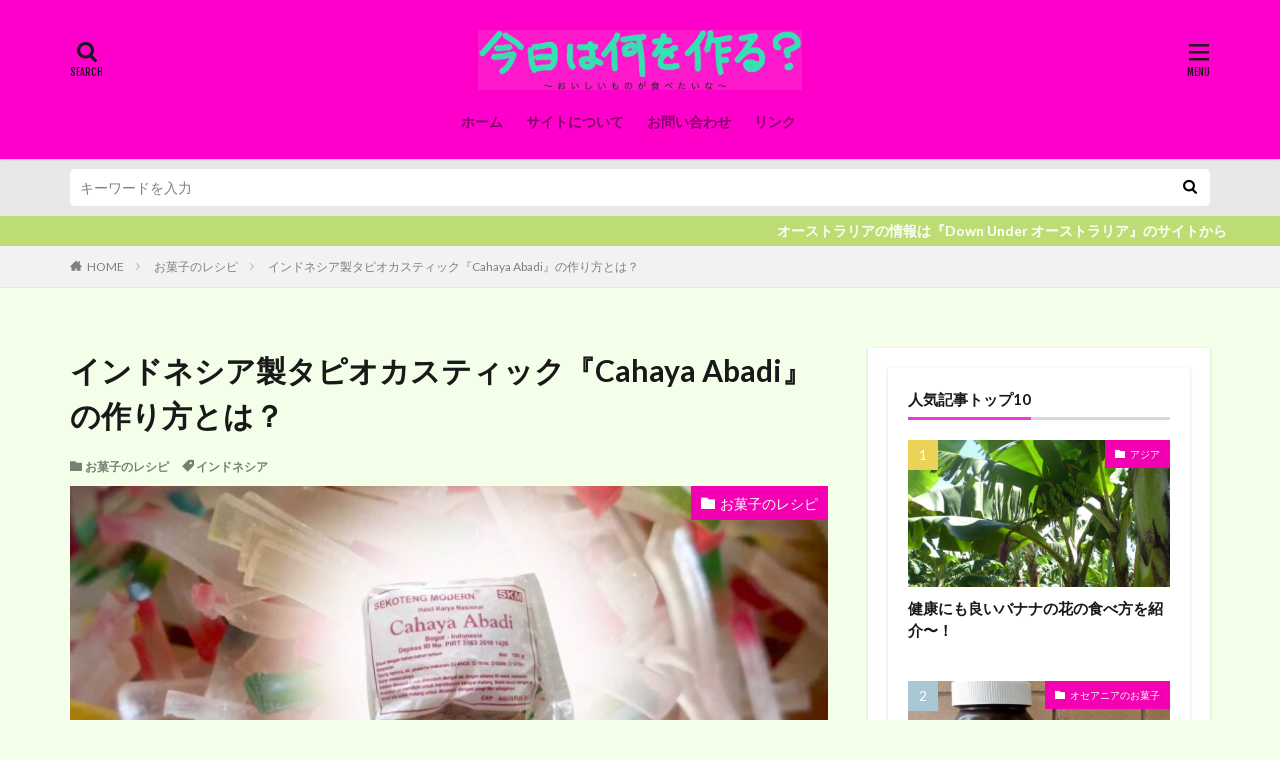

--- FILE ---
content_type: text/html; charset=UTF-8
request_url: https://cooking.downunderaustralia.net/cahayaabadi/
body_size: 21495
content:

<!DOCTYPE html>

<html lang="ja" prefix="og: http://ogp.me/ns#" class="t-html 
">

<head prefix="og: http://ogp.me/ns# fb: http://ogp.me/ns/fb# article: http://ogp.me/ns/article#">
<meta charset="UTF-8">
<title>インドネシア製タピオカスティック『Cahaya Abadi』の作り方とは？│今日は何を作る？</title>
<meta name='robots' content='max-image-preview:large' />
	<style>img:is([sizes="auto" i], [sizes^="auto," i]) { contain-intrinsic-size: 3000px 1500px }</style>
	<link rel='dns-prefetch' href='//webfonts.xserver.jp' />
<link rel='stylesheet' id='dashicons-css' href='https://cooking.downunderaustralia.net/wp-includes/css/dashicons.min.css?ver=6.8.3' type='text/css' media='all' />
<link rel='stylesheet' id='thickbox-css' href='https://cooking.downunderaustralia.net/wp-includes/js/thickbox/thickbox.css?ver=6.8.3' type='text/css' media='all' />
<link rel='stylesheet' id='wp-block-library-css' href='https://cooking.downunderaustralia.net/wp-includes/css/dist/block-library/style.min.css?ver=6.8.3' type='text/css' media='all' />
<style id='classic-theme-styles-inline-css' type='text/css'>
/*! This file is auto-generated */
.wp-block-button__link{color:#fff;background-color:#32373c;border-radius:9999px;box-shadow:none;text-decoration:none;padding:calc(.667em + 2px) calc(1.333em + 2px);font-size:1.125em}.wp-block-file__button{background:#32373c;color:#fff;text-decoration:none}
</style>
<style id='rinkerg-gutenberg-rinker-style-inline-css' type='text/css'>
.wp-block-create-block-block{background-color:#21759b;color:#fff;padding:2px}

</style>
<style id='global-styles-inline-css' type='text/css'>
:root{--wp--preset--aspect-ratio--square: 1;--wp--preset--aspect-ratio--4-3: 4/3;--wp--preset--aspect-ratio--3-4: 3/4;--wp--preset--aspect-ratio--3-2: 3/2;--wp--preset--aspect-ratio--2-3: 2/3;--wp--preset--aspect-ratio--16-9: 16/9;--wp--preset--aspect-ratio--9-16: 9/16;--wp--preset--color--black: #000000;--wp--preset--color--cyan-bluish-gray: #abb8c3;--wp--preset--color--white: #ffffff;--wp--preset--color--pale-pink: #f78da7;--wp--preset--color--vivid-red: #cf2e2e;--wp--preset--color--luminous-vivid-orange: #ff6900;--wp--preset--color--luminous-vivid-amber: #fcb900;--wp--preset--color--light-green-cyan: #7bdcb5;--wp--preset--color--vivid-green-cyan: #00d084;--wp--preset--color--pale-cyan-blue: #8ed1fc;--wp--preset--color--vivid-cyan-blue: #0693e3;--wp--preset--color--vivid-purple: #9b51e0;--wp--preset--gradient--vivid-cyan-blue-to-vivid-purple: linear-gradient(135deg,rgba(6,147,227,1) 0%,rgb(155,81,224) 100%);--wp--preset--gradient--light-green-cyan-to-vivid-green-cyan: linear-gradient(135deg,rgb(122,220,180) 0%,rgb(0,208,130) 100%);--wp--preset--gradient--luminous-vivid-amber-to-luminous-vivid-orange: linear-gradient(135deg,rgba(252,185,0,1) 0%,rgba(255,105,0,1) 100%);--wp--preset--gradient--luminous-vivid-orange-to-vivid-red: linear-gradient(135deg,rgba(255,105,0,1) 0%,rgb(207,46,46) 100%);--wp--preset--gradient--very-light-gray-to-cyan-bluish-gray: linear-gradient(135deg,rgb(238,238,238) 0%,rgb(169,184,195) 100%);--wp--preset--gradient--cool-to-warm-spectrum: linear-gradient(135deg,rgb(74,234,220) 0%,rgb(151,120,209) 20%,rgb(207,42,186) 40%,rgb(238,44,130) 60%,rgb(251,105,98) 80%,rgb(254,248,76) 100%);--wp--preset--gradient--blush-light-purple: linear-gradient(135deg,rgb(255,206,236) 0%,rgb(152,150,240) 100%);--wp--preset--gradient--blush-bordeaux: linear-gradient(135deg,rgb(254,205,165) 0%,rgb(254,45,45) 50%,rgb(107,0,62) 100%);--wp--preset--gradient--luminous-dusk: linear-gradient(135deg,rgb(255,203,112) 0%,rgb(199,81,192) 50%,rgb(65,88,208) 100%);--wp--preset--gradient--pale-ocean: linear-gradient(135deg,rgb(255,245,203) 0%,rgb(182,227,212) 50%,rgb(51,167,181) 100%);--wp--preset--gradient--electric-grass: linear-gradient(135deg,rgb(202,248,128) 0%,rgb(113,206,126) 100%);--wp--preset--gradient--midnight: linear-gradient(135deg,rgb(2,3,129) 0%,rgb(40,116,252) 100%);--wp--preset--font-size--small: 13px;--wp--preset--font-size--medium: 20px;--wp--preset--font-size--large: 36px;--wp--preset--font-size--x-large: 42px;--wp--preset--spacing--20: 0.44rem;--wp--preset--spacing--30: 0.67rem;--wp--preset--spacing--40: 1rem;--wp--preset--spacing--50: 1.5rem;--wp--preset--spacing--60: 2.25rem;--wp--preset--spacing--70: 3.38rem;--wp--preset--spacing--80: 5.06rem;--wp--preset--shadow--natural: 6px 6px 9px rgba(0, 0, 0, 0.2);--wp--preset--shadow--deep: 12px 12px 50px rgba(0, 0, 0, 0.4);--wp--preset--shadow--sharp: 6px 6px 0px rgba(0, 0, 0, 0.2);--wp--preset--shadow--outlined: 6px 6px 0px -3px rgba(255, 255, 255, 1), 6px 6px rgba(0, 0, 0, 1);--wp--preset--shadow--crisp: 6px 6px 0px rgba(0, 0, 0, 1);}:where(.is-layout-flex){gap: 0.5em;}:where(.is-layout-grid){gap: 0.5em;}body .is-layout-flex{display: flex;}.is-layout-flex{flex-wrap: wrap;align-items: center;}.is-layout-flex > :is(*, div){margin: 0;}body .is-layout-grid{display: grid;}.is-layout-grid > :is(*, div){margin: 0;}:where(.wp-block-columns.is-layout-flex){gap: 2em;}:where(.wp-block-columns.is-layout-grid){gap: 2em;}:where(.wp-block-post-template.is-layout-flex){gap: 1.25em;}:where(.wp-block-post-template.is-layout-grid){gap: 1.25em;}.has-black-color{color: var(--wp--preset--color--black) !important;}.has-cyan-bluish-gray-color{color: var(--wp--preset--color--cyan-bluish-gray) !important;}.has-white-color{color: var(--wp--preset--color--white) !important;}.has-pale-pink-color{color: var(--wp--preset--color--pale-pink) !important;}.has-vivid-red-color{color: var(--wp--preset--color--vivid-red) !important;}.has-luminous-vivid-orange-color{color: var(--wp--preset--color--luminous-vivid-orange) !important;}.has-luminous-vivid-amber-color{color: var(--wp--preset--color--luminous-vivid-amber) !important;}.has-light-green-cyan-color{color: var(--wp--preset--color--light-green-cyan) !important;}.has-vivid-green-cyan-color{color: var(--wp--preset--color--vivid-green-cyan) !important;}.has-pale-cyan-blue-color{color: var(--wp--preset--color--pale-cyan-blue) !important;}.has-vivid-cyan-blue-color{color: var(--wp--preset--color--vivid-cyan-blue) !important;}.has-vivid-purple-color{color: var(--wp--preset--color--vivid-purple) !important;}.has-black-background-color{background-color: var(--wp--preset--color--black) !important;}.has-cyan-bluish-gray-background-color{background-color: var(--wp--preset--color--cyan-bluish-gray) !important;}.has-white-background-color{background-color: var(--wp--preset--color--white) !important;}.has-pale-pink-background-color{background-color: var(--wp--preset--color--pale-pink) !important;}.has-vivid-red-background-color{background-color: var(--wp--preset--color--vivid-red) !important;}.has-luminous-vivid-orange-background-color{background-color: var(--wp--preset--color--luminous-vivid-orange) !important;}.has-luminous-vivid-amber-background-color{background-color: var(--wp--preset--color--luminous-vivid-amber) !important;}.has-light-green-cyan-background-color{background-color: var(--wp--preset--color--light-green-cyan) !important;}.has-vivid-green-cyan-background-color{background-color: var(--wp--preset--color--vivid-green-cyan) !important;}.has-pale-cyan-blue-background-color{background-color: var(--wp--preset--color--pale-cyan-blue) !important;}.has-vivid-cyan-blue-background-color{background-color: var(--wp--preset--color--vivid-cyan-blue) !important;}.has-vivid-purple-background-color{background-color: var(--wp--preset--color--vivid-purple) !important;}.has-black-border-color{border-color: var(--wp--preset--color--black) !important;}.has-cyan-bluish-gray-border-color{border-color: var(--wp--preset--color--cyan-bluish-gray) !important;}.has-white-border-color{border-color: var(--wp--preset--color--white) !important;}.has-pale-pink-border-color{border-color: var(--wp--preset--color--pale-pink) !important;}.has-vivid-red-border-color{border-color: var(--wp--preset--color--vivid-red) !important;}.has-luminous-vivid-orange-border-color{border-color: var(--wp--preset--color--luminous-vivid-orange) !important;}.has-luminous-vivid-amber-border-color{border-color: var(--wp--preset--color--luminous-vivid-amber) !important;}.has-light-green-cyan-border-color{border-color: var(--wp--preset--color--light-green-cyan) !important;}.has-vivid-green-cyan-border-color{border-color: var(--wp--preset--color--vivid-green-cyan) !important;}.has-pale-cyan-blue-border-color{border-color: var(--wp--preset--color--pale-cyan-blue) !important;}.has-vivid-cyan-blue-border-color{border-color: var(--wp--preset--color--vivid-cyan-blue) !important;}.has-vivid-purple-border-color{border-color: var(--wp--preset--color--vivid-purple) !important;}.has-vivid-cyan-blue-to-vivid-purple-gradient-background{background: var(--wp--preset--gradient--vivid-cyan-blue-to-vivid-purple) !important;}.has-light-green-cyan-to-vivid-green-cyan-gradient-background{background: var(--wp--preset--gradient--light-green-cyan-to-vivid-green-cyan) !important;}.has-luminous-vivid-amber-to-luminous-vivid-orange-gradient-background{background: var(--wp--preset--gradient--luminous-vivid-amber-to-luminous-vivid-orange) !important;}.has-luminous-vivid-orange-to-vivid-red-gradient-background{background: var(--wp--preset--gradient--luminous-vivid-orange-to-vivid-red) !important;}.has-very-light-gray-to-cyan-bluish-gray-gradient-background{background: var(--wp--preset--gradient--very-light-gray-to-cyan-bluish-gray) !important;}.has-cool-to-warm-spectrum-gradient-background{background: var(--wp--preset--gradient--cool-to-warm-spectrum) !important;}.has-blush-light-purple-gradient-background{background: var(--wp--preset--gradient--blush-light-purple) !important;}.has-blush-bordeaux-gradient-background{background: var(--wp--preset--gradient--blush-bordeaux) !important;}.has-luminous-dusk-gradient-background{background: var(--wp--preset--gradient--luminous-dusk) !important;}.has-pale-ocean-gradient-background{background: var(--wp--preset--gradient--pale-ocean) !important;}.has-electric-grass-gradient-background{background: var(--wp--preset--gradient--electric-grass) !important;}.has-midnight-gradient-background{background: var(--wp--preset--gradient--midnight) !important;}.has-small-font-size{font-size: var(--wp--preset--font-size--small) !important;}.has-medium-font-size{font-size: var(--wp--preset--font-size--medium) !important;}.has-large-font-size{font-size: var(--wp--preset--font-size--large) !important;}.has-x-large-font-size{font-size: var(--wp--preset--font-size--x-large) !important;}
:where(.wp-block-post-template.is-layout-flex){gap: 1.25em;}:where(.wp-block-post-template.is-layout-grid){gap: 1.25em;}
:where(.wp-block-columns.is-layout-flex){gap: 2em;}:where(.wp-block-columns.is-layout-grid){gap: 2em;}
:root :where(.wp-block-pullquote){font-size: 1.5em;line-height: 1.6;}
</style>
<link rel='stylesheet' id='yyi_rinker_stylesheet-css' href='https://cooking.downunderaustralia.net/wp-content/plugins/yyi-rinker/css/style.css?v=1.11.1&#038;ver=6.8.3' type='text/css' media='all' />
<script type="text/javascript" src="https://cooking.downunderaustralia.net/wp-includes/js/jquery/jquery.min.js?ver=3.7.1" id="jquery-core-js"></script>
<script type="text/javascript" src="https://cooking.downunderaustralia.net/wp-includes/js/jquery/jquery-migrate.min.js?ver=3.4.1" id="jquery-migrate-js"></script>
<script type="text/javascript" src="//webfonts.xserver.jp/js/xserverv3.js?fadein=0&amp;ver=2.0.7" id="typesquare_std-js"></script>
<script type="text/javascript" src="https://cooking.downunderaustralia.net/wp-content/plugins/yyi-rinker/js/event-tracking.js?v=1.11.1" id="yyi_rinker_event_tracking_script-js"></script>
<link rel="https://api.w.org/" href="https://cooking.downunderaustralia.net/wp-json/" /><link rel="alternate" title="JSON" type="application/json" href="https://cooking.downunderaustralia.net/wp-json/wp/v2/posts/65546" /><link rel="alternate" title="oEmbed (JSON)" type="application/json+oembed" href="https://cooking.downunderaustralia.net/wp-json/oembed/1.0/embed?url=https%3A%2F%2Fcooking.downunderaustralia.net%2Fcahayaabadi%2F" />
<link rel="alternate" title="oEmbed (XML)" type="text/xml+oembed" href="https://cooking.downunderaustralia.net/wp-json/oembed/1.0/embed?url=https%3A%2F%2Fcooking.downunderaustralia.net%2Fcahayaabadi%2F&#038;format=xml" />
<script type="text/javascript" language="javascript">
    var vc_pid = "886660034";
</script><script type="text/javascript" src="//aml.valuecommerce.com/vcdal.js" async></script><style>
.yyi-rinker-images {
    display: flex;
    justify-content: center;
    align-items: center;
    position: relative;

}
div.yyi-rinker-image img.yyi-rinker-main-img.hidden {
    display: none;
}

.yyi-rinker-images-arrow {
    cursor: pointer;
    position: absolute;
    top: 50%;
    display: block;
    margin-top: -11px;
    opacity: 0.6;
    width: 22px;
}

.yyi-rinker-images-arrow-left{
    left: -10px;
}
.yyi-rinker-images-arrow-right{
    right: -10px;
}

.yyi-rinker-images-arrow-left.hidden {
    display: none;
}

.yyi-rinker-images-arrow-right.hidden {
    display: none;
}
div.yyi-rinker-contents.yyi-rinker-design-tate  div.yyi-rinker-box{
    flex-direction: column;
}

div.yyi-rinker-contents.yyi-rinker-design-slim div.yyi-rinker-box .yyi-rinker-links {
    flex-direction: column;
}

div.yyi-rinker-contents.yyi-rinker-design-slim div.yyi-rinker-info {
    width: 100%;
}

div.yyi-rinker-contents.yyi-rinker-design-slim .yyi-rinker-title {
    text-align: center;
}

div.yyi-rinker-contents.yyi-rinker-design-slim .yyi-rinker-links {
    text-align: center;
}
div.yyi-rinker-contents.yyi-rinker-design-slim .yyi-rinker-image {
    margin: auto;
}

div.yyi-rinker-contents.yyi-rinker-design-slim div.yyi-rinker-info ul.yyi-rinker-links li {
	align-self: stretch;
}
div.yyi-rinker-contents.yyi-rinker-design-slim div.yyi-rinker-box div.yyi-rinker-info {
	padding: 0;
}
div.yyi-rinker-contents.yyi-rinker-design-slim div.yyi-rinker-box {
	flex-direction: column;
	padding: 14px 5px 0;
}

.yyi-rinker-design-slim div.yyi-rinker-box div.yyi-rinker-info {
	text-align: center;
}

.yyi-rinker-design-slim div.price-box span.price {
	display: block;
}

div.yyi-rinker-contents.yyi-rinker-design-slim div.yyi-rinker-info div.yyi-rinker-title a{
	font-size:16px;
}

div.yyi-rinker-contents.yyi-rinker-design-slim ul.yyi-rinker-links li.amazonkindlelink:before,  div.yyi-rinker-contents.yyi-rinker-design-slim ul.yyi-rinker-links li.amazonlink:before,  div.yyi-rinker-contents.yyi-rinker-design-slim ul.yyi-rinker-links li.rakutenlink:before, div.yyi-rinker-contents.yyi-rinker-design-slim ul.yyi-rinker-links li.yahoolink:before, div.yyi-rinker-contents.yyi-rinker-design-slim ul.yyi-rinker-links li.mercarilink:before {
	font-size:12px;
}

div.yyi-rinker-contents.yyi-rinker-design-slim ul.yyi-rinker-links li a {
	font-size: 13px;
}
.entry-content ul.yyi-rinker-links li {
	padding: 0;
}

div.yyi-rinker-contents .yyi-rinker-attention.attention_desing_right_ribbon {
    width: 89px;
    height: 91px;
    position: absolute;
    top: -1px;
    right: -1px;
    left: auto;
    overflow: hidden;
}

div.yyi-rinker-contents .yyi-rinker-attention.attention_desing_right_ribbon span {
    display: inline-block;
    width: 146px;
    position: absolute;
    padding: 4px 0;
    left: -13px;
    top: 12px;
    text-align: center;
    font-size: 12px;
    line-height: 24px;
    -webkit-transform: rotate(45deg);
    transform: rotate(45deg);
    box-shadow: 0 1px 3px rgba(0, 0, 0, 0.2);
}

div.yyi-rinker-contents .yyi-rinker-attention.attention_desing_right_ribbon {
    background: none;
}
.yyi-rinker-attention.attention_desing_right_ribbon .yyi-rinker-attention-after,
.yyi-rinker-attention.attention_desing_right_ribbon .yyi-rinker-attention-before{
display:none;
}
div.yyi-rinker-use-right_ribbon div.yyi-rinker-title {
    margin-right: 2rem;
}

				</style><link rel="stylesheet" href="https://cooking.downunderaustralia.net/wp-content/themes/the-thor/css/icon.min.css">
<link rel="stylesheet" href="https://fonts.googleapis.com/css?family=Lato:100,300,400,700,900">
<link rel="stylesheet" href="https://fonts.googleapis.com/css?family=Fjalla+One">
<link rel="stylesheet" href="https://fonts.googleapis.com/css?family=Noto+Sans+JP:100,200,300,400,500,600,700,800,900">
<link rel="stylesheet" href="https://cooking.downunderaustralia.net/wp-content/themes/the-thor/style.min.css">
<link rel="canonical" href="https://cooking.downunderaustralia.net/cahayaabadi/" />
<script src="https://ajax.googleapis.com/ajax/libs/jquery/1.12.4/jquery.min.js"></script>
<meta http-equiv="X-UA-Compatible" content="IE=edge">
<meta name="viewport" content="width=device-width, initial-scale=1, viewport-fit=cover"/>
<style>
.widget.widget_nav_menu ul.menu{border-color: rgba(242,0,177,0.15);}.widget.widget_nav_menu ul.menu li{border-color: rgba(242,0,177,0.75);}.widget.widget_nav_menu ul.menu .sub-menu li{border-color: rgba(242,0,177,0.15);}.widget.widget_nav_menu ul.menu .sub-menu li .sub-menu li:first-child{border-color: rgba(242,0,177,0.15);}.widget.widget_nav_menu ul.menu li a:hover{background-color: rgba(242,0,177,0.75);}.widget.widget_nav_menu ul.menu .current-menu-item > a{background-color: rgba(242,0,177,0.75);}.widget.widget_nav_menu ul.menu li .sub-menu li a:before {color:#f200b1;}.widget.widget_nav_menu ul.menu li a{background-color:#f200b1;}.widget.widget_nav_menu ul.menu .sub-menu a:hover{color:#f200b1;}.widget.widget_nav_menu ul.menu .sub-menu .current-menu-item a{color:#f200b1;}.widget.widget_categories ul{border-color: rgba(242,0,177,0.15);}.widget.widget_categories ul li{border-color: rgba(242,0,177,0.75);}.widget.widget_categories ul .children li{border-color: rgba(242,0,177,0.15);}.widget.widget_categories ul .children li .children li:first-child{border-color: rgba(242,0,177,0.15);}.widget.widget_categories ul li a:hover{background-color: rgba(242,0,177,0.75);}.widget.widget_categories ul .current-menu-item > a{background-color: rgba(242,0,177,0.75);}.widget.widget_categories ul li .children li a:before {color:#f200b1;}.widget.widget_categories ul li a{background-color:#f200b1;}.widget.widget_categories ul .children a:hover{color:#f200b1;}.widget.widget_categories ul .children .current-menu-item a{color:#f200b1;}.widgetSearch__input:hover{border-color:#f200b1;}.widgetCatTitle{background-color:#f200b1;}.widgetCatTitle__inner{background-color:#f200b1;}.widgetSearch__submit:hover{background-color:#f200b1;}.widgetProfile__sns{background-color:#f200b1;}.widget.widget_calendar .calendar_wrap tbody a:hover{background-color:#f200b1;}.widget ul li a:hover{color:#f200b1;}.widget.widget_rss .rsswidget:hover{color:#f200b1;}.widget.widget_tag_cloud a:hover{background-color:#f200b1;}.widget select:hover{border-color:#f200b1;}.widgetSearch__checkLabel:hover:after{border-color:#f200b1;}.widgetSearch__check:checked .widgetSearch__checkLabel:before, .widgetSearch__check:checked + .widgetSearch__checkLabel:before{border-color:#f200b1;}.widgetTab__item.current{border-top-color:#f200b1;}.widgetTab__item:hover{border-top-color:#f200b1;}.searchHead__title{background-color:#f200b1;}.searchHead__submit:hover{color:#f200b1;}.menuBtn__close:hover{color:#f200b1;}.menuBtn__link:hover{color:#f200b1;}@media only screen and (min-width: 992px){.menuBtn__link {background-color:#f200b1;}}.t-headerCenter .menuBtn__link:hover{color:#f200b1;}.searchBtn__close:hover{color:#f200b1;}.searchBtn__link:hover{color:#f200b1;}.breadcrumb__item a:hover{color:#f200b1;}.pager__item{color:#f200b1;}.pager__item:hover, .pager__item-current{background-color:#f200b1; color:#fff;}.page-numbers{color:#f200b1;}.page-numbers:hover, .page-numbers.current{background-color:#f200b1; color:#fff;}.pagePager__item{color:#f200b1;}.pagePager__item:hover, .pagePager__item-current{background-color:#f200b1; color:#fff;}.heading a:hover{color:#f200b1;}.eyecatch__cat{background-color:#f200b1;}.the__category{background-color:#f200b1;}.dateList__item a:hover{color:#f200b1;}.controllerFooter__item:last-child{background-color:#f200b1;}.controllerFooter__close{background-color:#f200b1;}.bottomFooter__topBtn{background-color:#f200b1;}.mask-color{background-color:#f200b1;}.mask-colorgray{background-color:#f200b1;}.pickup3__item{background-color:#f200b1;}.categoryBox__title{color:#f200b1;}.comments__list .comment-meta{background-color:#f200b1;}.comment-respond .submit{background-color:#f200b1;}.prevNext__pop{background-color:#f200b1;}.swiper-pagination-bullet-active{background-color:#f200b1;}.swiper-slider .swiper-button-next, .swiper-slider .swiper-container-rtl .swiper-button-prev, .swiper-slider .swiper-button-prev, .swiper-slider .swiper-container-rtl .swiper-button-next	{background-color:#f200b1;}body{background:#f4ffea;}.searchHead{background-color:#e8e8e8;}.infoHead{background-color:#bcdd73;}.l-header{background-color:#ff00cc;}.globalNavi::before{background: -webkit-gradient(linear,left top,right top,color-stop(0%,rgba(255,255,255,0)),color-stop(100%,#ff00cc));}.snsFooter{background-color:#f200b1}.widget-main .heading.heading-widget{background-color:#f200b1}.widget-main .heading.heading-widgetsimple{background-color:#f200b1}.widget-main .heading.heading-widgetsimplewide{background-color:#f200b1}.widget-main .heading.heading-widgetwide{background-color:#f200b1}.widget-main .heading.heading-widgetbottom:before{border-color:#f200b1}.widget-main .heading.heading-widgetborder{border-color:#f200b1}.widget-main .heading.heading-widgetborder::before,.widget-main .heading.heading-widgetborder::after{background-color:#f200b1}.widget-side .heading.heading-widget{background-color:#ef37dd}.widget-side .heading.heading-widgetsimple{background-color:#ef37dd}.widget-side .heading.heading-widgetsimplewide{background-color:#ef37dd}.widget-side .heading.heading-widgetwide{background-color:#ef37dd}.widget-side .heading.heading-widgetbottom:before{border-color:#ef37dd}.widget-side .heading.heading-widgetborder{border-color:#ef37dd}.widget-side .heading.heading-widgetborder::before,.widget-side .heading.heading-widgetborder::after{background-color:#ef37dd}.widget-foot .heading.heading-widget{background-color:#f200b1}.widget-foot .heading.heading-widgetsimple{background-color:#f200b1}.widget-foot .heading.heading-widgetsimplewide{background-color:#f200b1}.widget-foot .heading.heading-widgetwide{background-color:#f200b1}.widget-foot .heading.heading-widgetbottom:before{border-color:#f200b1}.widget-foot .heading.heading-widgetborder{border-color:#f200b1}.widget-foot .heading.heading-widgetborder::before,.widget-foot .heading.heading-widgetborder::after{background-color:#f200b1}.widget-menu .heading.heading-widget{background-color:#f200b1}.widget-menu .heading.heading-widgetsimple{background-color:#f200b1}.widget-menu .heading.heading-widgetsimplewide{background-color:#f200b1}.widget-menu .heading.heading-widgetwide{background-color:#f200b1}.widget-menu .heading.heading-widgetbottom:before{border-color:#f200b1}.widget-menu .heading.heading-widgetborder{border-color:#f200b1}.widget-menu .heading.heading-widgetborder::before,.widget-menu .heading.heading-widgetborder::after{background-color:#f200b1}.still{height: 250px;}@media only screen and (min-width: 768px){.still {height: 430px;}}.pickupHead{background-color:#bcdd73}.rankingBox__bg{background-color:#f200b1}.the__ribbon{background-color:#f200b1}.the__ribbon:after{border-left-color:#f200b1; border-right-color:#f200b1}.content .balloon .balloon__img{width: 90px; height: 90px;}.content .balloon .balloon__img-left div {width: 90px;height: 90px;}.content .balloon .balloon__img-right div{width: 90px;height: 90px;}.content .balloon .balloon__text {max-width: calc(100% - 105px);}@media only screen and (min-width: 768px){.content .balloon .balloon__img{width: 120px; height: 120px;}.content .balloon .balloon__img-left div {width: 120px;height: 120px;}.content .balloon .balloon__img-right div{width: 120px;height: 120px;}.content .balloon .balloon__text {max-width: calc(100% - 280px);}}.cc-ft37{color:#dd9933;}.cc-hv37:hover{color:#dd9933;}.cc-bg37{background-color:#dd9933;}.cc-br37{border-color:#dd9933;}.cc-ft25{color:#dd9933;}.cc-hv25:hover{color:#dd9933;}.cc-bg25{background-color:#dd9933;}.cc-br25{border-color:#dd9933;}.cc-ft1{color:#dd9933;}.cc-hv1:hover{color:#dd9933;}.cc-bg1{background-color:#dd9933;}.cc-br1{border-color:#dd9933;}.content .afTagBox__btnDetail{background-color:#f200b1;}.widget .widgetAfTag__btnDetail{background-color:#f200b1;}.content .afTagBox__btnAf{background-color:#f200b1;}.widget .widgetAfTag__btnAf{background-color:#f200b1;}.content a{color:#983afc;}.phrase a{color:#983afc;}.content .sitemap li a:hover{color:#983afc;}.content h2 a:hover,.content h3 a:hover,.content h4 a:hover,.content h5 a:hover{color:#983afc;}.content ul.menu li a:hover{color:#983afc;}.content .es-LiconBox:before{background-color:#a83f3f;}.content .es-LiconCircle:before{background-color:#a83f3f;}.content .es-BTiconBox:before{background-color:#a83f3f;}.content .es-BTiconCircle:before{background-color:#a83f3f;}.content .es-BiconObi{border-color:#a83f3f;}.content .es-BiconCorner:before{background-color:#a83f3f;}.content .es-BiconCircle:before{background-color:#a83f3f;}.content .es-BmarkHatena::before{background-color:#005293;}.content .es-BmarkExcl::before{background-color:#b60105;}.content .es-BmarkQ::before{background-color:#005293;}.content .es-BmarkQ::after{border-top-color:#005293;}.content .es-BmarkA::before{color:#b60105;}.content .es-BsubTradi::before{color:#ffffff;background-color:#b60105;border-color:#b60105;}.btn__link-primary{color:#ffffff; background-color:#3f3f3f;}.content .btn__link-primary{color:#ffffff; background-color:#3f3f3f;}.searchBtn__contentInner .btn__link-search{color:#ffffff; background-color:#3f3f3f;}.btn__link-secondary{color:#ffffff; background-color:#3f3f3f;}.content .btn__link-secondary{color:#ffffff; background-color:#3f3f3f;}.btn__link-search{color:#ffffff; background-color:#3f3f3f;}.btn__link-normal{color:#3f3f3f;}.content .btn__link-normal{color:#3f3f3f;}.btn__link-normal:hover{background-color:#3f3f3f;}.content .btn__link-normal:hover{background-color:#3f3f3f;}.comments__list .comment-reply-link{color:#3f3f3f;}.comments__list .comment-reply-link:hover{background-color:#3f3f3f;}@media only screen and (min-width: 992px){.subNavi__link-pickup{color:#3f3f3f;}}@media only screen and (min-width: 992px){.subNavi__link-pickup:hover{background-color:#3f3f3f;}}.partsH2-44 h2{color:#ffffff; background:linear-gradient(#e80d90 0%, #e87fb9 100%); border-color:#e87fb9;}.partsH3-12 h3{color:#000000; border-left-color:#e80d90; border-bottom-color:#d8d8d8;}.partsH4-2 h4{color:#191919;}.partsH4-2 h4::after{border-color:#e80d90;}.content h5{color:#191919}.content ul > li::before{color:#a83f3f;}.content ul{color:#191919;}.content ol > li::before{color:#a83f3f; border-color:#a83f3f;}.content ol > li > ol > li::before{background-color:#a83f3f; border-color:#a83f3f;}.content ol > li > ol > li > ol > li::before{color:#a83f3f; border-color:#a83f3f;}.content ol{color:#191919;}.content .balloon .balloon__text{color:#191919; background-color:#f2f2f2;}.content .balloon .balloon__text-left:before{border-left-color:#f2f2f2;}.content .balloon .balloon__text-right:before{border-right-color:#f2f2f2;}.content .balloon-boder .balloon__text{color:#191919; background-color:#ffffff;  border-color:#d8d8d8;}.content .balloon-boder .balloon__text-left:before{border-left-color:#d8d8d8;}.content .balloon-boder .balloon__text-left:after{border-left-color:#ffffff;}.content .balloon-boder .balloon__text-right:before{border-right-color:#d8d8d8;}.content .balloon-boder .balloon__text-right:after{border-right-color:#ffffff;}.content blockquote{color:#191919; background-color:#f2f2f2;}.content blockquote::before{color:#d8d8d8;}.content table{color:#191919; border-top-color:#E5E5E5; border-left-color:#E5E5E5;}.content table th{background:#7f7f7f; color:#ffffff; ;border-right-color:#E5E5E5; border-bottom-color:#E5E5E5;}.content table td{background:#ffffff; ;border-right-color:#E5E5E5; border-bottom-color:#E5E5E5;}.content table tr:nth-child(odd) td{background-color:#f2f2f2;}
</style>
<link rel="icon" href="https://cooking.downunderaustralia.net/wp-content/uploads/2021/10/cropped-8C3468AC-0D15-4FC6-A781-4F9B164E9E0C-32x32.jpeg" sizes="32x32" />
<link rel="icon" href="https://cooking.downunderaustralia.net/wp-content/uploads/2021/10/cropped-8C3468AC-0D15-4FC6-A781-4F9B164E9E0C-192x192.jpeg" sizes="192x192" />
<link rel="apple-touch-icon" href="https://cooking.downunderaustralia.net/wp-content/uploads/2021/10/cropped-8C3468AC-0D15-4FC6-A781-4F9B164E9E0C-180x180.jpeg" />
<meta name="msapplication-TileImage" content="https://cooking.downunderaustralia.net/wp-content/uploads/2021/10/cropped-8C3468AC-0D15-4FC6-A781-4F9B164E9E0C-270x270.jpeg" />
<meta property="og:site_name" content="今日は何を作る？" />
<meta property="og:type" content="article" />
<meta property="og:title" content="インドネシア製タピオカスティック『Cahaya Abadi』の作り方とは？" />
<meta property="og:description" content="先日、台所の戸棚を整理していたら、1〜2 [&hellip;]" />
<meta property="og:url" content="https://cooking.downunderaustralia.net/cahayaabadi/" />
<meta property="og:image" content="https://cooking.downunderaustralia.net/wp-content/uploads/2020/12/07EA346B-F9F4-43AC-A54A-221A3732DB8F-768x512.jpeg" />
<meta name="twitter:card" content="summary_large_image" />


</head>
<body class="t-logoSp35 t-logoPc60 t-headerCenter" id="top">


  <!--l-header-->
  <header class="l-header l-header-shadow">
    <div class="container container-header">

      <!--logo-->
			<p class="siteTitle">
				<a class="siteTitle__link" href="https://cooking.downunderaustralia.net">
											<img class="siteTitle__logo" src="https://cooking.downunderaustralia.net/wp-content/uploads/2023/01/69607357-D5FC-412B-8912-6F350981B906.jpeg" alt="今日は何を作る？" width="1688" height="313" >
					        </a>
      </p>      <!--/logo-->


      				<!--globalNavi-->
				<nav class="globalNavi">
					<div class="globalNavi__inner">
            <ul class="globalNavi__list"><li id="menu-item-78141" class="menu-item menu-item-type-post_type menu-item-object-page menu-item-78141"><a href="https://cooking.downunderaustralia.net/home/">ホーム</a></li>
<li id="menu-item-77915" class="menu-item menu-item-type-post_type menu-item-object-page menu-item-77915"><a href="https://cooking.downunderaustralia.net/%e3%81%93%e3%81%ae%e3%82%b5%e3%82%a4%e3%83%88%e3%81%ab%e3%81%a4%e3%81%84%e3%81%a6/">サイトについて</a></li>
<li id="menu-item-78183" class="menu-item menu-item-type-custom menu-item-object-custom menu-item-78183"><a href="https://downunderaustralia.net/otoiawase/">お問い合わせ</a></li>
<li id="menu-item-78044" class="menu-item menu-item-type-custom menu-item-object-custom menu-item-78044"><a href="https://lit.link/en/EriAustralia">リンク</a></li>
</ul>					</div>
				</nav>
				<!--/globalNavi-->
			

							<!--subNavi-->
				<nav class="subNavi">
	        	        				</nav>
				<!--/subNavi-->
			

            <!--searchBtn-->
			<div class="searchBtn ">
        <input class="searchBtn__checkbox" id="searchBtn-checkbox" type="checkbox">
        <label class="searchBtn__link searchBtn__link-text icon-search" for="searchBtn-checkbox"></label>
        <label class="searchBtn__unshown" for="searchBtn-checkbox"></label>

        <div class="searchBtn__content">
          <div class="searchBtn__scroll">
            <label class="searchBtn__close" for="searchBtn-checkbox"><i class="icon-close"></i>CLOSE</label>
            <div class="searchBtn__contentInner">
              <aside class="widget">
  <div class="widgetSearch">
    <form method="get" action="https://cooking.downunderaustralia.net" target="_top">
  <div class="widgetSearch__contents">
    <h3 class="heading heading-tertiary">キーワード</h3>
    <input class="widgetSearch__input widgetSearch__input-max" type="text" name="s" placeholder="キーワードを入力" value="">

    
  </div>

  <div class="widgetSearch__contents">
    <h3 class="heading heading-tertiary">カテゴリー</h3>
	<select  name='cat' id='cat_6924e59c862e6' class='widgetSearch__select'>
	<option value=''>カテゴリーを選択</option>
	<option class="level-0" value="37">スープ</option>
	<option class="level-0" value="40">アジア</option>
	<option class="level-0" value="41">ヨーロッパ</option>
	<option class="level-0" value="42">オセアニア</option>
	<option class="level-0" value="43">アメリカ・ラテンアメリア</option>
	<option class="level-0" value="45">食材から考える</option>
	<option class="level-0" value="46">簡単</option>
	<option class="level-0" value="25">おかずレシピ</option>
	<option class="level-0" value="1">和食</option>
	<option class="level-0" value="35">パーティスイーツ</option>
	<option class="level-0" value="36">ゼラチン・寒天・アガー</option>
	<option class="level-0" value="38">ヨーロッパのお菓子</option>
	<option class="level-0" value="33">和菓子</option>
	<option class="level-0" value="34">オセアニアのお菓子</option>
	<option class="level-0" value="14">お菓子のレシピ</option>
	<option class="level-0" value="11">飲み物レシピ</option>
	<option class="level-0" value="55">お正月</option>
	<option class="level-0" value="9">イベント料理レシピ</option>
	<option class="level-0" value="48">メモ</option>
</select>
  </div>

  	<div class="widgetSearch__tag">
    <h3 class="heading heading-tertiary">タグ</h3>
    <label><input class="widgetSearch__check" type="checkbox" name="tag[]" value="indonesia" /><span class="widgetSearch__checkLabel">インドネシア</span></label><label><input class="widgetSearch__check" type="checkbox" name="tag[]" value="%e6%9d%b1%e5%8d%97%e3%82%a2%e3%82%b8%e3%82%a2" /><span class="widgetSearch__checkLabel">東南アジア</span></label><label><input class="widgetSearch__check" type="checkbox" name="tag[]" value="mexico" /><span class="widgetSearch__checkLabel">メキシコ</span></label><label><input class="widgetSearch__check" type="checkbox" name="tag[]" value="korea" /><span class="widgetSearch__checkLabel">韓国</span></label><label><input class="widgetSearch__check" type="checkbox" name="tag[]" value="%e3%82%aa%e3%83%bc%e3%82%b9%e3%83%88%e3%83%a9%e3%83%aa%e3%82%a2" /><span class="widgetSearch__checkLabel">オーストラリア</span></label><label><input class="widgetSearch__check" type="checkbox" name="tag[]" value="%e5%a4%a7%e5%88%86%e7%9c%8c" /><span class="widgetSearch__checkLabel">大分県</span></label><label><input class="widgetSearch__check" type="checkbox" name="tag[]" value="%e9%b6%8f%e8%82%89" /><span class="widgetSearch__checkLabel">鶏肉</span></label><label><input class="widgetSearch__check" type="checkbox" name="tag[]" value="%e3%82%b9%e3%83%bc%e3%83%97" /><span class="widgetSearch__checkLabel">スープ</span></label><label><input class="widgetSearch__check" type="checkbox" name="tag[]" value="%e5%86%b7%e8%94%b5%e5%ba%ab%e3%81%ab%e3%81%82%e3%82%8b%e9%a3%9f%e6%9d%90%e3%81%a7" /><span class="widgetSearch__checkLabel">冷蔵庫にある食材で</span></label><label><input class="widgetSearch__check" type="checkbox" name="tag[]" value="newzealand" /><span class="widgetSearch__checkLabel">ニュージーランド</span></label><label><input class="widgetSearch__check" type="checkbox" name="tag[]" value="uk" /><span class="widgetSearch__checkLabel">イギリス</span></label><label><input class="widgetSearch__check" type="checkbox" name="tag[]" value="germany" /><span class="widgetSearch__checkLabel">ドイツ</span></label>  </div>
  
  <div class="btn btn-search">
    <button class="btn__link btn__link-search" type="submit" value="search">検索</button>
  </div>
</form>
  </div>
</aside>
            </div>
          </div>
        </div>
      </div>
			<!--/searchBtn-->
      

            <!--menuBtn-->
			<div class="menuBtn ">
        <input class="menuBtn__checkbox" id="menuBtn-checkbox" type="checkbox">
        <label class="menuBtn__link menuBtn__link-text icon-menu" for="menuBtn-checkbox"></label>
        <label class="menuBtn__unshown" for="menuBtn-checkbox"></label>
        <div class="menuBtn__content">
          <div class="menuBtn__scroll">
            <label class="menuBtn__close" for="menuBtn-checkbox"><i class="icon-close"></i>CLOSE</label>
            <div class="menuBtn__contentInner">
																														<aside class="widget widget-menu widget_fit_user_class">
        <div class="widgetProfile">
          <div class="widgetProfile__img"><img width="120" height="120" src="https://secure.gravatar.com/avatar/39341b8e3e180024390c8e8086f3dbdeb3705edec0ef2ff7f16c6c8df72fdff6?s=120&#038;d=identicon&#038;r=g" alt="Eri" ></div>
          <h3 class="widgetProfile__name">Eri</h3>
                                                </div>
		</aside><aside class="widget widget-menu widget_categories"><h2 class="heading heading-widget">カテゴリー</h2>
			<ul>
					<li class="cat-item cat-item-25"><a href="https://cooking.downunderaustralia.net/category/savory/">おかずレシピ <span class="widgetCount">18</span></a>
</li>
	<li class="cat-item cat-item-14"><a href="https://cooking.downunderaustralia.net/category/sweetsrecipe/">お菓子のレシピ <span class="widgetCount">17</span></a>
</li>
	<li class="cat-item cat-item-11"><a href="https://cooking.downunderaustralia.net/category/drinkrecipe/">飲み物レシピ <span class="widgetCount">3</span></a>
</li>
	<li class="cat-item cat-item-9"><a href="https://cooking.downunderaustralia.net/category/eventfood/">イベント料理レシピ <span class="widgetCount">5</span></a>
</li>
	<li class="cat-item cat-item-48"><a href="https://cooking.downunderaustralia.net/category/memo/">メモ <span class="widgetCount">1</span></a>
</li>
			</ul>

			</aside><aside class="widget widget-menu widget_tag_cloud"><h2 class="heading heading-widget">タグ</h2><div class="tagcloud"><a href="https://cooking.downunderaustralia.net/tag/uk/" class="tag-cloud-link tag-link-0 tag-link-position-1" style="font-size: 15pt;" aria-label="イギリス (3個の項目)">イギリス</a>
<a href="https://cooking.downunderaustralia.net/tag/indonesia/" class="tag-cloud-link tag-link-1 tag-link-position-2" style="font-size: 8pt;" aria-label="インドネシア (1個の項目)">インドネシア</a>
<a href="https://cooking.downunderaustralia.net/tag/%e3%82%aa%e3%83%bc%e3%82%b9%e3%83%88%e3%83%a9%e3%83%aa%e3%82%a2/" class="tag-cloud-link tag-link-2 tag-link-position-3" style="font-size: 22pt;" aria-label="オーストラリア (7個の項目)">オーストラリア</a>
<a href="https://cooking.downunderaustralia.net/tag/%e3%82%b9%e3%83%bc%e3%83%97/" class="tag-cloud-link tag-link-3 tag-link-position-4" style="font-size: 8pt;" aria-label="スープ (1個の項目)">スープ</a>
<a href="https://cooking.downunderaustralia.net/tag/germany/" class="tag-cloud-link tag-link-4 tag-link-position-5" style="font-size: 12.2pt;" aria-label="ドイツ (2個の項目)">ドイツ</a>
<a href="https://cooking.downunderaustralia.net/tag/newzealand/" class="tag-cloud-link tag-link-5 tag-link-position-6" style="font-size: 12.2pt;" aria-label="ニュージーランド (2個の項目)">ニュージーランド</a>
<a href="https://cooking.downunderaustralia.net/tag/mexico/" class="tag-cloud-link tag-link-6 tag-link-position-7" style="font-size: 8pt;" aria-label="メキシコ (1個の項目)">メキシコ</a>
<a href="https://cooking.downunderaustralia.net/tag/%e5%86%b7%e8%94%b5%e5%ba%ab%e3%81%ab%e3%81%82%e3%82%8b%e9%a3%9f%e6%9d%90%e3%81%a7/" class="tag-cloud-link tag-link-7 tag-link-position-8" style="font-size: 8pt;" aria-label="冷蔵庫にある食材で (1個の項目)">冷蔵庫にある食材で</a>
<a href="https://cooking.downunderaustralia.net/tag/%e5%a4%a7%e5%88%86%e7%9c%8c/" class="tag-cloud-link tag-link-8 tag-link-position-9" style="font-size: 12.2pt;" aria-label="大分県 (2個の項目)">大分県</a>
<a href="https://cooking.downunderaustralia.net/tag/%e6%9d%b1%e5%8d%97%e3%82%a2%e3%82%b8%e3%82%a2/" class="tag-cloud-link tag-link-9 tag-link-position-10" style="font-size: 8pt;" aria-label="東南アジア (1個の項目)">東南アジア</a>
<a href="https://cooking.downunderaustralia.net/tag/korea/" class="tag-cloud-link tag-link-10 tag-link-position-11" style="font-size: 8pt;" aria-label="韓国 (1個の項目)">韓国</a>
<a href="https://cooking.downunderaustralia.net/tag/%e9%b6%8f%e8%82%89/" class="tag-cloud-link tag-link-11 tag-link-position-12" style="font-size: 8pt;" aria-label="鶏肉 (1個の項目)">鶏肉</a></div>
</aside><aside class="widget widget-menu widget_fit_aditem_class"><div class="adWidget">
<script async src="https://pagead2.googlesyndication.com/pagead/js/adsbygoogle.js"></script>
<!-- 横長 -->
<ins class="adsbygoogle"
     style="display:block"
     data-ad-client="ca-pub-7907513235088088"
     data-ad-slot="3896442129"
     data-ad-format="auto"
     data-full-width-responsive="true"></ins>
<script>
     (adsbygoogle = window.adsbygoogle || []).push({});
</script></div></aside><aside class="widget widget-menu widget_text"><h2 class="heading heading-widget">姉妹サイトもよろしくね！</h2>			<div class="textwidget"><p><a href="https://downunderaustralia.net/"><img loading="lazy" decoding="async" class="alignleft size-large wp-image-77750" src="https://cooking.downunderaustralia.net/wp-content/uploads/2022/09/8897D6FA-83FB-42FA-BF65-9DCE98691CFC-1024x376.jpeg" alt="Down Under オーストラリア " width="1024" height="376" /></a></p>
</div>
		</aside><aside class="widget widget-menu widget_fit_styleitem_class"><div class="content partsH2-44 partsH3-12 partsH4-2"><p style="text-align: center;"><span style="color: #000080;"><u>関連カテゴリーサイト</u></span></p>
<p><div class="ep-box es-borderSolidS brc-Vlime es-shadowD ftc-white es-bold es-Fbig es-radiusL brc-DPlime bgc-Blime" style="text-align: center;"><span style="font-size: 12pt;"><a class="es-TshadowD" style="color: #ffffff;" href="https://downunderaustralia.net/products/" target="_blank" rel="noopener">オーストラリア買い物リスト</a></span> </div>
<div class="ep-box bgc-DLyellow es-radiusL es-shadowD es-borderSolidS brc-DGorange" style="text-align: center;"><span style="color: #ffffff; font-size: 12pt;"><strong><a class="es-TshadowD" style="color: #ffffff;" href="https://downunderaustralia.net/history/" target="_blank" rel="noopener">観光に役立つオーストラリアの歴史</a></strong></span></div>
</div></aside>							            </div>
          </div>
        </div>
			</div>
			<!--/menuBtn-->
      
    </div>
  </header>
  <!--/l-header-->


  <!--l-headerBottom-->
  <div class="l-headerBottom">

    			<!--searchHead-->
			<div class="searchHead">

				<div class="container container-searchHead">
										<div class="searchHead__search searchHead__search-100">
						<form class="searchHead__form" method="get" target="_top" action="https://cooking.downunderaustralia.net/">
	            <input class="searchHead__input" type="text" maxlength="50" name="s" placeholder="キーワードを入力" value="">
	            <button class="searchHead__submit icon-search" type="submit" value="search"></button>
	          </form>
					</div>
				</div>
			</div>
			<!--/searchHead-->
    
			    <div class="wider">
	      <!--infoHead-->
	      <div class="infoHead">
	        <a class="infoHead__text" href="https://downunderaustralia.net/">	          オーストラリアの情報は『Down Under オーストラリア』のサイトから	        </a>	      </div>
	      <!--/infoHead-->
	    </div>
	  
	  
  </div>
  <!--l-headerBottom-->

  
  <div class="wider">
    <div class="breadcrumb"><ul class="breadcrumb__list container"><li class="breadcrumb__item icon-home"><a href="https://cooking.downunderaustralia.net">HOME</a></li><li class="breadcrumb__item"><a href="https://cooking.downunderaustralia.net/category/sweetsrecipe/">お菓子のレシピ</a></li><li class="breadcrumb__item breadcrumb__item-current"><a href="https://cooking.downunderaustralia.net/cahayaabadi/">インドネシア製タピオカスティック『Cahaya Abadi』の作り方とは？</a></li></ul></div>  </div>





  <!--l-wrapper-->
  <div class="l-wrapper">

    <!--l-main-->
        <main class="l-main">





      <div class="dividerBottom">


              <h1 class="heading heading-primary">インドネシア製タピオカスティック『Cahaya Abadi』の作り方とは？</h1>

        <ul class="dateList dateList-main">
                                <li class="dateList__item icon-folder"><a href="https://cooking.downunderaustralia.net/category/sweetsrecipe/" rel="category tag">お菓子のレシピ</a></li>
		              <li class="dateList__item icon-tag"><a href="https://cooking.downunderaustralia.net/tag/indonesia/" rel="tag">インドネシア</a></li>
		                              </ul>

                <div class="eyecatch eyecatch-main">
          <span class="eyecatch__cat eyecatch__cat-big cc-bg14"><a href="https://cooking.downunderaustralia.net/category/sweetsrecipe/">お菓子のレシピ</a></span>          <span class="eyecatch__link">
                      <img width="768" height="512" src="https://cooking.downunderaustralia.net/wp-content/uploads/2020/12/07EA346B-F9F4-43AC-A54A-221A3732DB8F-768x512.jpeg" class="attachment-icatch768 size-icatch768 wp-post-image" alt="Cahaya Abadi Tapioca" decoding="async" loading="lazy" />                    </span>
        </div>
        
      



        

        <!--postContents-->
        <div class="postContents u-shadow">
          		    <aside class="social-top"><ul class="socialList socialList-type01">
<li class="socialList__item"><a class="socialList__link icon-facebook" href="http://www.facebook.com/sharer.php?u=https%3A%2F%2Fcooking.downunderaustralia.net%2Fcahayaabadi%2F&amp;t=%E3%82%A4%E3%83%B3%E3%83%89%E3%83%8D%E3%82%B7%E3%82%A2%E8%A3%BD%E3%82%BF%E3%83%94%E3%82%AA%E3%82%AB%E3%82%B9%E3%83%86%E3%82%A3%E3%83%83%E3%82%AF%E3%80%8ECahaya+Abadi%E3%80%8F%E3%81%AE%E4%BD%9C%E3%82%8A%E6%96%B9%E3%81%A8%E3%81%AF%EF%BC%9F" target="_blank" title="Facebook"></a></li><li class="socialList__item"><a class="socialList__link icon-twitter" href="http://twitter.com/intent/tweet?text=%E3%82%A4%E3%83%B3%E3%83%89%E3%83%8D%E3%82%B7%E3%82%A2%E8%A3%BD%E3%82%BF%E3%83%94%E3%82%AA%E3%82%AB%E3%82%B9%E3%83%86%E3%82%A3%E3%83%83%E3%82%AF%E3%80%8ECahaya+Abadi%E3%80%8F%E3%81%AE%E4%BD%9C%E3%82%8A%E6%96%B9%E3%81%A8%E3%81%AF%EF%BC%9F&amp;https%3A%2F%2Fcooking.downunderaustralia.net%2Fcahayaabadi%2F&amp;url=https%3A%2F%2Fcooking.downunderaustralia.net%2Fcahayaabadi%2F" target="_blank" title="Twitter"></a></li><li class="socialList__item"><a class="socialList__link icon-google-plus" href="https://plus.google.com/share?url=https%3A%2F%2Fcooking.downunderaustralia.net%2Fcahayaabadi%2F" target="_blank" title="Google+"></a></li><li class="socialList__item"><a class="socialList__link icon-hatenabookmark" href="http://b.hatena.ne.jp/add?mode=confirm&amp;url=https%3A%2F%2Fcooking.downunderaustralia.net%2Fcahayaabadi%2F&amp;title=%E3%82%A4%E3%83%B3%E3%83%89%E3%83%8D%E3%82%B7%E3%82%A2%E8%A3%BD%E3%82%BF%E3%83%94%E3%82%AA%E3%82%AB%E3%82%B9%E3%83%86%E3%82%A3%E3%83%83%E3%82%AF%E3%80%8ECahaya+Abadi%E3%80%8F%E3%81%AE%E4%BD%9C%E3%82%8A%E6%96%B9%E3%81%A8%E3%81%AF%EF%BC%9F" target="_blank" data-hatena-bookmark-title="https%3A%2F%2Fcooking.downunderaustralia.net%2Fcahayaabadi%2F" title="はてブ"></a></li><li class="socialList__item"><a class="socialList__link icon-pocket" href="http://getpocket.com/edit?url=https%3A%2F%2Fcooking.downunderaustralia.net%2Fcahayaabadi%2F" target="_blank" title="Pocket"></a></li><li class="socialList__item"><a class="socialList__link icon-line" href="http://line.naver.jp/R/msg/text/?%E3%82%A4%E3%83%B3%E3%83%89%E3%83%8D%E3%82%B7%E3%82%A2%E8%A3%BD%E3%82%BF%E3%83%94%E3%82%AA%E3%82%AB%E3%82%B9%E3%83%86%E3%82%A3%E3%83%83%E3%82%AF%E3%80%8ECahaya+Abadi%E3%80%8F%E3%81%AE%E4%BD%9C%E3%82%8A%E6%96%B9%E3%81%A8%E3%81%AF%EF%BC%9F%0D%0Ahttps%3A%2F%2Fcooking.downunderaustralia.net%2Fcahayaabadi%2F" target="_blank" title="LINE"></a></li><li class="socialList__item"><a class="socialList__link icon-linkedin"  href="http://www.linkedin.com/shareArticle?mini=true&url=https%3A%2F%2Fcooking.downunderaustralia.net%2Fcahayaabadi%2F" target="_blank" title="LinkedIn"></a></li><li class="socialList__item"><a class="socialList__link icon-pinterest"  href="http://www.pinterest.com/pin/create/button/?url=https%3A%2F%2Fcooking.downunderaustralia.net%2Fcahayaabadi%2F" target="_blank" title="Pinterest"></a></li></ul>
</aside>
          

		            <section class="content partsH2-44 partsH3-12 partsH4-2">
			<p>先日、台所の戸棚を整理していたら、1〜2年前にアジアンショップで買った謎の袋が出てきました。</p>
<p><span class="marker-halfRed" style="font-size: 14pt;"><strong>『Cahaya Abadi』</strong></span>と書かれたそれは、<strong>インドネシア製</strong>だという事が分かるだけで、パッケージの文字は全てインドネシア語。</p>
<p>でも作り方は調べればすぐ分かるだろうと軽い気持ちで、キラキラきれいというだけの理由で買ってみたものです。<br />
<img decoding="async" class="aligncenter wp-image-65760" src="https://cooking.downunderaustralia.net/wp-content/uploads/2020/12/2FBEA626-58C3-4690-872F-74E6B1BC6994-300x246.jpeg" alt="Cahaya Abadi Tapioca" width="200" height="164" /><br />
ところが、帰ってネットで検索してもショッピングサイトは出て来るのですが、<span style="font-size: 14pt;"><b>肝心のレシピがどこにも載ってない！</b></span></p>
<p>まあ、多分タピオカみたいに沸かして作るんじゃないかな〜とは思ったのですが、違ったら嫌だとな思って放置するうちに、長い間忘れられてました。</p>
<p>そんなわけで、もう賞味期限は切れてるだろうな、見なかった事にして捨ててしまおうかな…と思って確認したら、なんと<strong>2022年まで&#x203c;︎</strong></p>
<p>これはもう、失敗しても良いから作ってみるしかないか、と。</p>
<p>そして、何とか作れました！</p>

					<div class="outline">
					<span class="outline__title">目次</span>
					<input class="outline__toggle" id="outline__toggle" type="checkbox" >
					<label class="outline__switch" for="outline__toggle"></label>
					<ul class="outline__list outline__list-2"><li class="outline__item"><a class="outline__link" href="#outline_1__1"><span class="outline__number">1</span> その謎の商品は『Cahaya Abadi (永遠の光) というらしい</a></li><li class="outline__item"><a class="outline__link" href="#outline_1__2"><span class="outline__number">2</span> ツイッターで意外に反応もらいました</a></li><li class="outline__item"><a class="outline__link" href="#outline_1__3"><span class="outline__number">3</span> 自分でも改めてリサーチしてみた結果…</a><ul class="outline__list outline__list-3"><li class="outline__item"><a class="outline__link" href="#outline_1__3_1"><span class="outline__number">3.1</span> タピオカドリンク？</a></li><li class="outline__item"><a class="outline__link" href="#outline_1__3_2"><span class="outline__number">3.2</span> シロップをかけて食べた結果</a></li><li class="outline__item"><a class="outline__link" href="#outline_1__3_3"><span class="outline__number">3.3</span> ピンク色のタピオカプディング</a></li><li class="outline__item"><a class="outline__link" href="#outline_1__3_4"><span class="outline__number">3.4</span> どこで買える？</a></li></ul></li><li class="outline__item"><a class="outline__link" href="#outline_1__4"><span class="outline__number">4</span> おわりに</a></li></ul>
					</div><div class="adPost">
<script async src="https://pagead2.googlesyndication.com/pagead/js/adsbygoogle.js"></script>
<!-- 横長 -->
<ins class="adsbygoogle"
     style="display:block"
     data-ad-client="ca-pub-7907513235088088"
     data-ad-slot="3896442129"
     data-ad-format="auto"
     data-full-width-responsive="true"></ins>
<script>
     (adsbygoogle = window.adsbygoogle || []).push({});
</script><span class="adPost__title"></span></div><h2 id="outline_1__1">その謎の商品は『Cahaya Abadi (永遠の光) というらしい</h2>
<p><img fetchpriority="high" decoding="async" class="aligncenter size-large wp-image-65574" src="https://downunderaustralia.net/wp-content/uploads/2020/12/10F79FFD-6435-4E25-A9A2-CF87B3A47EB3-1024x472.jpeg" alt="Cahaya Abadi" width="1024" height="472" /></p>
<p>とりあえず、インドネシア語は全く分からないので、グーグルの翻訳で訳してみると、<strong>Cahaya Abadi は “永遠の光” という意味らしいです。</strong>(英訳だと Eternal light なので、そっちの方がカッコいいですね)</p>
<p><img decoding="async" class="aligncenter size-large wp-image-65748" src="https://downunderaustralia.net/wp-content/uploads/2020/12/B43CC116-F4A1-4061-9488-F60AD27F5E33-1024x768.jpeg" alt="Cahaya Abadi Tapioca" width="1024" height="768" /></p>
<p>袋には固くて細長いものがたくさん入っていて、カラフルできれいなんですよ。</p>
<p>そして、パッケージに書かれていたインドネシア語は以下のような感じ。</p>
<blockquote><p>Sebelum dimasak harus direndam dengan air dingin selama 60 menit, kemudian disediakan air mendidih untuk merebusnya sampai matang. Boleh dicuci dengan air bersih bila sudah matang untuk dicampur dengan sirup dan sebagainya.</p></blockquote>
<p>グーグルの翻訳にかけてみると、こうでした。↓</p>
<div class="ep-box es-BpaperRight es-grid bgc-VPsky"><strong>調理する前に、冷水に60分間浸してから、沸騰したお湯を用意して、調理するまで沸騰させます。シロップなどと混ぜて調理するときは、きれいな水で洗うことができます。</strong></div>
<p>うーん、分かったような分からないような？で、英訳にもしてみました。</p>
<div class="ep-box es-BpaperRight es-grid bgc-VPsky"><strong>Before cooking, it must be soaked in cold water for 60 minutes, then boiled water is provided to boil it until cooked. Can be washed with clean water when it is cooked to be mixed with syrup and so on.</strong></div>
<p>英語の方が分かりやすいかもですね。</p>
<p>要するに、<b><u>水に60分浸けたらお湯で沸かして柔らかくして、水洗いした後タピオカドリンクの要領で飲み物にこれを入れれば良い</u></b>んですよね？</p>
<p>本当は、こういう時にパッと聞けるようなインドネシア人の知り合いがいたら良かったのですが。</p>
<div class="balloon balloon-boder">
<figure class="balloon__img balloon__img-right">
<div><img loading="lazy" decoding="async" class="aligncenter size-full wp-image-17248" src="https://downunderaustralia.net/wp-content/uploads/2018/11/AD5C0454-99A1-4F3B-B40F-B952B94851FB.jpeg" alt="Eri" width="709" height="742" /></div><figcaption class="balloon__name">Eri</figcaption></figure>
<div class="balloon__text balloon__text-left">確か、アパート下にあるスーパーマーケットの店員さんがインドネシアの人だったけど、わざわざ他店の商品持っていって聞くのも変だよね。</div>
</div>
<p>まあ、上手く出来たら儲けものくらいでやればいっか…と思いつつ、ふとツイッターでもつぶやいてみようかと。</p>
<h2 id="outline_1__2">ツイッターで意外に反応もらいました</h2>
<p><img loading="lazy" decoding="async" class="aligncenter wp-image-65555 size-full" src="https://cooking.downunderaustralia.net/wp-content/uploads/2020/12/7837C612-F832-4362-8A08-BDAC3302CCE8.jpeg" alt="Twitter" width="1199" height="865" /></p>
<p>反応がなくてもともとなので、もし誰かが知っていればラッキーくらいに思ってツイートしたのですが、意外に反応いただきました。みんな優しいなあ…。</p>
<p>お陰ですごく参考になりましたし、今回記事にしようと思ったのもこの人たちのお陰です。</p>
<p><img loading="lazy" decoding="async" class="aligncenter wp-image-65556 size-full" src="https://cooking.downunderaustralia.net/wp-content/uploads/2020/12/449FE947-573A-4D8C-89BD-5F86DE642398-1.jpeg" alt="Twitter" width="1197" height="231" /></p>
<p>すぐに<span style="font-size: 12pt;"><span style="color: #3366ff;"><b>かんちゃんさん</b></span> (<a href="https://mobile.twitter.com/kanchanq2015" target="_blank" rel="noopener">@kanchanq2015</a>)</span> が反応してくれて、インドネシアのお友達に聞いてくれました。ありがたい。</p>
<p>それによると、<strong>通常は水にジンジャーと砂糖を入れて煮て作る飲み物</strong>なんだそうで、夜や冬に良いのだとか。</p>
<p>うわー、あっという間に教えてもらえて感激！かんちゃんさん、ありがとうございます。</p>
<p><img loading="lazy" decoding="async" class="aligncenter wp-image-65559 size-full" src="https://cooking.downunderaustralia.net/wp-content/uploads/2020/12/5549F2D9-5A55-4C5D-B5AA-E57E2C61ED79.jpeg" alt="Twitter" width="1185" height="262" /></p>
<p>ははは、<span style="font-size: 12pt;"><span style="color: #3366ff;"><b>Noryさん</b></span> (<a href="https://mobile.twitter.com/genkifamily7" target="_blank" rel="noopener">@genkifamily7</a>)</span> のお友達、面白い (笑) 確かに揚げる前のおかきみたいですよね。</p>
<p>そうか、インドネシアでもあんまり有名じゃないのかも？</p>
<p><img loading="lazy" decoding="async" class="aligncenter wp-image-65560 size-full" src="https://cooking.downunderaustralia.net/wp-content/uploads/2020/12/4CB859E7-6437-4901-BCD3-EEC077827FD7.jpeg" alt="Twitter" width="1189" height="411" /></p>
<p>そうそう、<span style="font-size: 12pt;"><span style="color: #3366ff;"><strong>Shotaさん</strong></span> (<a href="https://mobile.twitter.com/NGU8823" target="_blank" rel="noopener">@NGU8823</a>)、</span>まずはグーグルですよね！</p>
<p><img loading="lazy" decoding="async" class="aligncenter wp-image-65558 size-full" src="https://cooking.downunderaustralia.net/wp-content/uploads/2020/12/38B37DB4-E64E-4763-806F-BDF64E81F222.jpeg" alt="Twitter" width="1196" height="940" /></p>
<p><span style="font-size: 12pt;"><span style="color: #3366ff;"><b>ほしこさん</b></span> (<a href="https://mobile.twitter.com/hosico_ozlife" target="_blank" rel="noopener">@hosico_ozlife</a>)</span> は、なんとわざわざ調べてくれました！いやー、調べる事が習慣になってる人って良いですね。</p>
<p><img loading="lazy" decoding="async" class="aligncenter wp-image-65557 size-full" src="https://cooking.downunderaustralia.net/wp-content/uploads/2020/12/6263DE53-54D4-4701-A194-FA2FA8A51FD8-1.jpeg" alt="Twitter" width="1189" height="683" /></p>
<p>ホテルのコンシェルジュをされている <span style="font-size: 12pt;"><strong><span style="color: #3366ff;">Hidetakaさん</span></strong> (<a href="https://mobile.twitter.com/HidetakaTanaka" target="_blank" rel="noopener">@HidetakaTanaka</a>)</span> の発言がプロフェッショナルでかっこいい！</p>
<p>…という事で、やっぱり<strong>ジンジャー</strong>がキーみたいですね。はあーツイッターがなかったら、ここまで辿り着けませんでしたよ。</p>
<h2 id="outline_1__3">自分でも改めてリサーチしてみた結果…</h2>
<p>色んな人にわざわざ調べてもらったので、これはきちんと自分でも調べてちゃんと記事にしようと思っちゃいましたよね。</p>
<p>で、改めてリサーチしたのですが、私もほしこさんと同じウェブサイトにたどり着きました。というか、他にそれらしいサイトは見付けられず…。</p>
<div class="ep-box es-Bicon icon-link bgc-VPorange"><a href="https://recipes.fandom.com/wiki/Tapioca_sticks" target="_blank" rel="noopener">Tapioca sticks | Recipes Wiki | Fandom</a></div>
<p>それによると、これ <strong>“タピオカスティック”</strong> というらしいです。</p>
<p>でもこのサイト、誰かがレシピを書かないといけないみたいで、レシピを開いても何も載ってなくて（ ; ; ）うーん、残念。</p>
<p>とりあえず “Tapioca” と ”Ginger” がキーワードっぽいので、それでもう一度検索かけて再リサーチ。そうしたら1件だけ具体的なレシピを紹介してる YouTube を発見&#x203c;︎</p>
<div class="youtube"><iframe title="Jelly Tea Tapioca Iced Ginger Tea and Green Tea Video recipe cheekyricho" src="https://www.youtube.com/embed/Zk7CHw9TVUg?feature=oembed" frameborder="0" allow="accelerometer; autoplay; clipboard-write; encrypted-media; gyroscope; picture-in-picture" allowfullscreen></iframe></div>
<p>動画内では “タピオカフレーク” と呼んでて、ちょっと色合いや長さも違いますが、おそらく同じものですよね。</p>
<p>しかもなんと<strong>クリスマスドリンク</strong>ですって&#x2049;︎ (動画のタピオカは赤と緑だから) もしかしたらすごいタイムリーな食べ物だったかも？</p>
<p>それに、飲み物はよくあるタピオカドリンクとかバブルティーのようにドリンクに入れるものなので、何もジンジャーにこだわらなくても良さそう。</p>
<p>よし、じゃあさっそく調理開始！</p>
<h3 id="outline_1__3_1">タピオカドリンク？</h3>
<p>パッケージには60分水に浸けると書いていましたが、動画の人は2日間浸けたと言っていたので、私は一晩だけ浸けてみました。</p>
<p><img loading="lazy" decoding="async" class="aligncenter size-large wp-image-65749" src="https://downunderaustralia.net/wp-content/uploads/2020/12/2844ACFE-6E74-43A9-AACB-C519AF53FCE7-1024x768.jpeg" alt="Cahaya Abadi Tapioca" width="1024" height="768" /></p>
<p>タピオカ、少しだけ柔らかくなったような気はしますが、固いままです。</p>
<p><img loading="lazy" decoding="async" class="aligncenter size-large wp-image-65751" src="https://downunderaustralia.net/wp-content/uploads/2020/12/018B35F2-7AB8-4873-A4D6-DD447687E6CB-1024x739.jpeg" alt="Cahaya Abadi Tapioca" width="1024" height="739" /></p>
<p>という事でお湯で煮たら、お湯がピンクに染まってタピオカもピンクっぽくなりました。なんだかところてんみたい。</p>
<p><img loading="lazy" decoding="async" class="aligncenter size-large wp-image-65750" src="https://downunderaustralia.net/wp-content/uploads/2020/12/983B8061-6050-45F9-A6C1-C5B8A160FFCB-1024x741.jpeg" alt="Cahaya Abadi Tapioca" width="1024" height="741" /></p>
<p>食感はもちもちしたタピオカそのものです。味はありません。</p>
<p><img loading="lazy" decoding="async" class="aligncenter size-large wp-image-65752" src="https://downunderaustralia.net/wp-content/uploads/2020/12/1609D8C1-030E-4003-A690-3A01BE26ED39-1024x768.jpeg" alt="Cahaya Abadi Tapioca" width="1024" height="768" /></p>
<p>このタピオカをちょうど冷蔵庫にあった<a href="https://downunderaustralia.net/kombucha/">コンブチャ</a>に入れてみました。見た目、とってもかわいらしいですよね。</p>
<p><img loading="lazy" decoding="async" class="aligncenter size-large wp-image-65753" src="https://downunderaustralia.net/wp-content/uploads/2020/12/62E88EDA-69AE-4AD8-9833-39BB60114ED6-1024x768.jpeg" alt="Cahaya Abadi Tapioca" width="1024" height="768" /></p>
<p>無意味に昔クリスマスマーケットで買ったキャンドル立てを横に置いてみたりして…。やっぱりビジュアルは良いです。</p>
<p>ただ、タピオカ自体には味がないので、そんなにおいしいものではないかも⁇</p>
<p>で、もしかしたら<strong>シロップかけて食べたらおいしいのではないか</strong>と思い付きました。</p>
<h3 id="outline_1__3_2">シロップをかけて食べた結果</h3>
<p><img loading="lazy" decoding="async" class="aligncenter size-large wp-image-65822" src="https://downunderaustralia.net/wp-content/uploads/2020/12/A9572C78-A2C7-4764-89A9-F752E396E54C-1024x768.jpeg" alt="Cahaya Abadi Tapioca" width="1024" height="768" /></p>
<p>という事で、グラニュー糖をお湯で煮詰めて作ったシロップをかけて食べてみました。</p>
<p>うーんと、おいしいと言えばおいしいかなあ…？という感じですね。黒蜜とかでも合うと思います。</p>
<p>&nbsp;</p>
<p>…で、まだたっぷりタピオカ残っるんですよね。あとどうしよう？</p>
<p>うちのパートナーはちょっと食べて「うん、悪くないよ」と味見しかしなかったですし…。</p>
<div class="balloon balloon-boder">
<figure class="balloon__img balloon__img-right">
<div><img loading="lazy" decoding="async" class="aligncenter size-full wp-image-10914" src="https://downunderaustralia.net/wp-content/uploads/2018/07/3D0A9840-2E0D-461D-A960-68D9E1C85C5D.jpeg" alt="Eri" width="740" height="715" /></div><figcaption class="balloon__name">Eri</figcaption></figure>
<div class="balloon__text balloon__text-left">あ、そうだ。よくパートナーが好きで買ってくる<strong>タピオカプディング</strong>をこれで作ってみようかな？</div>
</div>
<p>このタピオカスティックはまんまタピオカの味なので、多分、他のタピオカと同じように使えば良いだろうと思いました。</p>
<h3 id="outline_1__3_3">ピンク色のタピオカプディング</h3>
<p><img loading="lazy" decoding="async" class="aligncenter size-large wp-image-65755" src="https://downunderaustralia.net/wp-content/uploads/2020/12/64A7B4A7-7D30-4CF9-BAEA-2D3DA12B1044-1024x768.jpeg" alt="Cahaya Abadi Tapioca" width="1024" height="768" /></p>
<p>という事で作ったのがこちら。うん、普通においしかったですよ。</p>
<p>作り方は <a href="https://bellyfull.net/homemade-tapioca-pudding/" target="_blank" rel="noopener">Easy Homemade Tapioca Pudding</a> を参考にしました。ココナッツミルクを使うバージョンもあるのですが、今回は牛乳で。</p>
<p>めちゃくちゃ簡単なので、レシピも書いておきます。分量は適当です。</p>
<div class="ep-box bgc-VPlime es-shadowInL">
<p><span style="color: #0000ff;"><u><b>① 水とタピオカを鍋に入れて、本来のタピオカだと30分ほど水に漬ける (今回はもう柔いので省略)</b></u></span></p>
<p><span style="color: #0000ff;"><u><b>② 中火〜強火で火にかけ、牛乳と塩を入れたらかき混ぜる</b></u></span></p>
<p><span style="color: #0000ff;"><u><b>③ 火を弱火にして砂糖を加え、タピオカが鍋の底にくっつかないようにかき混ぜながら、タピオカがふっくらするまで約5分ほど加熱</b></u></span></p>
<p><span style="color: #0000ff;"><u><b>④ 別のボウルに卵を割り混ぜたら、熱い③の液を少量加えた後、おおもとの沸かした鍋に混ぜる</b></u></span></p>
<p><span style="color: #0000ff;"><u><b>⑤ 沸騰させないようにしばらく熱したらとろみが出てくるので、火を止めてさます</b></u></span><br />
※ バニラエッセンスはお好みで</p>
</div>
<p>温かいうちに食べるか冷やして食べるかは、好みでどうぞ。</p>
<p><img loading="lazy" decoding="async" class="aligncenter size-large wp-image-65784" src="https://downunderaustralia.net/wp-content/uploads/2020/12/98F8D47E-97F4-4D72-A579-BB1CF4602918-1024x768.jpeg" alt="Cahaya Abadi Tapioca" width="1024" height="768" /></p>
<p>カラフルな色は抜けてしまいましたが、ピンクのかわいいタピオカプディングになりましたよ。</p>
<div class="ep-box es-BmarkExcl es-borderSolidS brc-DPred bgc-white es-radius"><b><span style="font-size: 14pt; color: #800000;"><u>結果</u></span><br />
<span style="font-size: 12pt;">タピオカスティックも、普通のタピオカのように扱えばオッケー</span></b></div>
<p>タピオカ、今度もっと色々研究してみようかなー。</p>
<h3 id="outline_1__3_4">どこで買える？</h3>
<p><img loading="lazy" decoding="async" class="aligncenter size-large wp-image-65911" src="https://downunderaustralia.net/wp-content/uploads/2020/12/31AE018C-973C-42E3-9943-37DAE9494485-1024x768.jpeg" alt="Cahaya Abadi Tapioca" width="1024" height="768" /></p>
<p>このタピオカを作った後、以前このタピオカスティックを買ったお店に行ったらまだ売ってました。</p>
<p>他のアジアンショップではまだ見た事がなくて、売っているのは私が知っている限り今のところタウンホールのアジアンマーケット “City Super” のみです。</p>
<p>ちなみに賞味期限が2026年でした。めちゃくちゃ長持ちするんですね〜。</p>
<p>&nbsp;</p>
<div class="adPost">
<script async src="https://pagead2.googlesyndication.com/pagead/js/adsbygoogle.js"></script>
<!-- 横長 -->
<ins class="adsbygoogle"
     style="display:block"
     data-ad-client="ca-pub-7907513235088088"
     data-ad-slot="3896442129"
     data-ad-format="auto"
     data-full-width-responsive="true"></ins>
<script>
     (adsbygoogle = window.adsbygoogle || []).push({});
</script><span class="adPost__title"></span></div>
<h2 id="outline_1__4">おわりに</h2>
<p>インドネシアに限らず、オーストラリアには何か分からない謎の商品が色々売られています。最初に手を出すのは勇気がいりますが、えいっと手を出してみると意外と世界が広がるかも？</p>
<p>とりあえず、今回楽しめて良かったです！ブログとツイッター、ありがとう。</p>
<p>そしてこの記事は、もし『Cahaya Abadi』を検索する人がいた時のために。(いないか)</p>
<p>&nbsp;</p>
<div class="ep-box bgc-VPorange es-borderSolidS brc-Vorange"><span style="color: #0000ff;font-size: 12pt"><strong>レシピのまとめはこちらから</strong></span><br />
→ <a href="https://downunderaustralia.net/cooking/"><u>オーストラリアで食べられている料理や食材を使ったレシピ集</u></a></div>
<p><span style="font-size: 11pt"><u><b>こちらのサイトからもレシピが見れます</b></u></span> <a href="https://cooking.downunderaustralia.net/"><img loading="lazy" decoding="async" class="alignnone size-large wp-image-76872" src="https://downunderaustralia.net/wp-content/uploads/2021/11/6FD6F198-D6B9-4D61-A054-4E4A6DD2BACB-1024x376.jpeg" alt="" width="1024" height="376" /></a></p>
          </section>
          		  

          		    <aside class="social-bottom"><ul class="socialList socialList-type01">
<li class="socialList__item"><a class="socialList__link icon-facebook" href="http://www.facebook.com/sharer.php?u=https%3A%2F%2Fcooking.downunderaustralia.net%2Fcahayaabadi%2F&amp;t=%E3%82%A4%E3%83%B3%E3%83%89%E3%83%8D%E3%82%B7%E3%82%A2%E8%A3%BD%E3%82%BF%E3%83%94%E3%82%AA%E3%82%AB%E3%82%B9%E3%83%86%E3%82%A3%E3%83%83%E3%82%AF%E3%80%8ECahaya+Abadi%E3%80%8F%E3%81%AE%E4%BD%9C%E3%82%8A%E6%96%B9%E3%81%A8%E3%81%AF%EF%BC%9F" target="_blank" title="Facebook"></a></li><li class="socialList__item"><a class="socialList__link icon-twitter" href="http://twitter.com/intent/tweet?text=%E3%82%A4%E3%83%B3%E3%83%89%E3%83%8D%E3%82%B7%E3%82%A2%E8%A3%BD%E3%82%BF%E3%83%94%E3%82%AA%E3%82%AB%E3%82%B9%E3%83%86%E3%82%A3%E3%83%83%E3%82%AF%E3%80%8ECahaya+Abadi%E3%80%8F%E3%81%AE%E4%BD%9C%E3%82%8A%E6%96%B9%E3%81%A8%E3%81%AF%EF%BC%9F&amp;https%3A%2F%2Fcooking.downunderaustralia.net%2Fcahayaabadi%2F&amp;url=https%3A%2F%2Fcooking.downunderaustralia.net%2Fcahayaabadi%2F" target="_blank" title="Twitter"></a></li><li class="socialList__item"><a class="socialList__link icon-google-plus" href="https://plus.google.com/share?url=https%3A%2F%2Fcooking.downunderaustralia.net%2Fcahayaabadi%2F" target="_blank" title="Google+"></a></li><li class="socialList__item"><a class="socialList__link icon-hatenabookmark" href="http://b.hatena.ne.jp/add?mode=confirm&amp;url=https%3A%2F%2Fcooking.downunderaustralia.net%2Fcahayaabadi%2F&amp;title=%E3%82%A4%E3%83%B3%E3%83%89%E3%83%8D%E3%82%B7%E3%82%A2%E8%A3%BD%E3%82%BF%E3%83%94%E3%82%AA%E3%82%AB%E3%82%B9%E3%83%86%E3%82%A3%E3%83%83%E3%82%AF%E3%80%8ECahaya+Abadi%E3%80%8F%E3%81%AE%E4%BD%9C%E3%82%8A%E6%96%B9%E3%81%A8%E3%81%AF%EF%BC%9F" target="_blank" data-hatena-bookmark-title="https%3A%2F%2Fcooking.downunderaustralia.net%2Fcahayaabadi%2F" title="はてブ"></a></li><li class="socialList__item"><a class="socialList__link icon-pocket" href="http://getpocket.com/edit?url=https%3A%2F%2Fcooking.downunderaustralia.net%2Fcahayaabadi%2F" target="_blank" title="Pocket"></a></li><li class="socialList__item"><a class="socialList__link icon-line" href="http://line.naver.jp/R/msg/text/?%E3%82%A4%E3%83%B3%E3%83%89%E3%83%8D%E3%82%B7%E3%82%A2%E8%A3%BD%E3%82%BF%E3%83%94%E3%82%AA%E3%82%AB%E3%82%B9%E3%83%86%E3%82%A3%E3%83%83%E3%82%AF%E3%80%8ECahaya+Abadi%E3%80%8F%E3%81%AE%E4%BD%9C%E3%82%8A%E6%96%B9%E3%81%A8%E3%81%AF%EF%BC%9F%0D%0Ahttps%3A%2F%2Fcooking.downunderaustralia.net%2Fcahayaabadi%2F" target="_blank" title="LINE"></a></li><li class="socialList__item"><a class="socialList__link icon-linkedin"  href="http://www.linkedin.com/shareArticle?mini=true&url=https%3A%2F%2Fcooking.downunderaustralia.net%2Fcahayaabadi%2F" target="_blank" title="LinkedIn"></a></li><li class="socialList__item"><a class="socialList__link icon-pinterest"  href="http://www.pinterest.com/pin/create/button/?url=https%3A%2F%2Fcooking.downunderaustralia.net%2Fcahayaabadi%2F" target="_blank" title="Pinterest"></a></li></ul>
</aside>
                  </div>
        <!--/postContents-->


        



        
	    
		
	<!-- Prev Next記事 -->
	<ul class="prevNext">
					<li class="prevNext__item prevNext__item-prev">
				<div class="eyecatch">
					<div class="prevNext__pop">Prev</div>
					<a class="eyecatch__link
					" href="https://cooking.downunderaustralia.net/meringues/">

													<img src="https://cooking.downunderaustralia.net/wp-content/uploads/2019/12/B3DF3226-8D4B-41A9-96E9-2206DDFF3D10-375x250.jpeg" alt="サクサク甘くてかわいいメレンゲのレシピ" width="375" height="250" >
						
						<div class="prevNext__title">
														<h3 class="heading heading-secondary">サクサク甘くてかわいいメレンゲのレシピ</h3>
						</div>

					</a>
				</div>
			</li>
		
					<li class="prevNext__item prevNext__item-next">
				<div class="eyecatch">
					<div class="prevNext__pop">Next</div>
					<p class="prevNext__text">記事がありません</p>
				</div>
			</li>
			</ul>
	<!-- /Prev Next記事 -->
<aside class="related"><h2 class="heading heading-sub">関連する記事</h2><ul class="related__list">
		<!-- 関連記事 -->
		<li class="related__item">
							<div class="eyecatch
									 eyecatch-43">

					<span class="eyecatch__cat cc-bg14"><a href="https://cooking.downunderaustralia.net/category/sweetsrecipe/">お菓子のレシピ</a></span>					<a class="eyecatch__link
					" href="https://cooking.downunderaustralia.net/meringues/">

													<img src="https://cooking.downunderaustralia.net/wp-content/uploads/2019/12/B3DF3226-8D4B-41A9-96E9-2206DDFF3D10-375x250.jpeg" alt="サクサク甘くてかわいいメレンゲのレシピ" width="375" height="250" >
											</a>

				</div>
			
			<div class="archive__contents
			">

												<h3 class="heading heading-secondary">
					<a href="https://cooking.downunderaustralia.net/meringues/">サクサク甘くてかわいいメレンゲのレシピ</a>
				</h3>

			</div>
		</li>
		<!-- /関連記事 -->
		
		<!-- 関連記事 -->
		<li class="related__item">
							<div class="eyecatch
									 eyecatch-43">

					<span class="eyecatch__cat cc-bg14"><a href="https://cooking.downunderaustralia.net/category/sweetsrecipe/">お菓子のレシピ</a></span>					<a class="eyecatch__link
					" href="https://cooking.downunderaustralia.net/cookies/">

													<img src="https://cooking.downunderaustralia.net/wp-content/uploads/2021/10/F0520CCC-F6B2-4CE8-AE5A-10C354D317B2-375x281.jpeg" alt="材料を計量しなくてもおいしく作れる！私の定番クッキーのレシピ" width="375" height="281" >
											</a>

				</div>
			
			<div class="archive__contents
			">

												<h3 class="heading heading-secondary">
					<a href="https://cooking.downunderaustralia.net/cookies/">材料を計量しなくてもおいしく作れる！私の定番クッキーのレシピ</a>
				</h3>

			</div>
		</li>
		<!-- /関連記事 -->
		
		<!-- 関連記事 -->
		<li class="related__item">
							<div class="eyecatch
									 eyecatch-43">

					<span class="eyecatch__cat cc-bg14"><a href="https://cooking.downunderaustralia.net/category/sweetsrecipe/">お菓子のレシピ</a></span>					<a class="eyecatch__link
					" href="https://cooking.downunderaustralia.net/poussecafe-jelly/">

													<img src="https://cooking.downunderaustralia.net/wp-content/uploads/2017/12/EFE0E4DC-DB4C-498F-9296-7CDB64ACD163-scaled-1-375x239.jpeg" alt="キラキラ光るレインボーゼリーの作り方とアレンジ" width="375" height="239" >
											</a>

				</div>
			
			<div class="archive__contents
			">

												<h3 class="heading heading-secondary">
					<a href="https://cooking.downunderaustralia.net/poussecafe-jelly/">キラキラ光るレインボーゼリーの作り方とアレンジ</a>
				</h3>

			</div>
		</li>
		<!-- /関連記事 -->
		</ul></aside>
        <!-- コメント -->
                        <!-- /コメント -->





					<!-- PVカウンター -->
						<!-- /PVカウンター -->
		


      </div>

    </main>
    <!--/l-main-->

                  <!--l-sidebar-->
<div class="l-sidebar u-shadowfix">	
	
  <aside class="widget widget-side u-shadowfix widget_fit_ranking_archive_class"><h2 class="heading heading-widgetbottom">人気記事トップ10</h2><div id="rankwidget-1d86b689377b5a2d4dcca4268479022c">    <ol class="widgetArchive">        <li class="widgetArchive__item widgetArchive__item-no widgetArchive__item-offline rank-offline">            <div class="widgetArchive__contents ">                <p class="phrase phrase-tertiary">オフラインのためランキングが表示できません</p>            </div>        </li>    </ol></div></aside><aside class="widget widget-side u-shadowfix widget_fit_aditem_class"><div class="adWidget">
<script async src="https://pagead2.googlesyndication.com/pagead/js/adsbygoogle.js"></script>
<!-- 横長 -->
<ins class="adsbygoogle"
     style="display:block"
     data-ad-client="ca-pub-7907513235088088"
     data-ad-slot="3896442129"
     data-ad-format="auto"
     data-full-width-responsive="true"></ins>
<script>
     (adsbygoogle = window.adsbygoogle || []).push({});
</script></div></aside>
	
</div>
<!--/l-sidebar-->

      	

  </div>
  <!--/l-wrapper-->









  


  <!-- schema -->
  <script type="application/ld+json">
    {
    "@context": "http://schema.org",
    "@type": "Article ",
    "mainEntityOfPage":{
      "@type": "WebPage",
      "@id": "https://cooking.downunderaustralia.net/cahayaabadi/"
    },
    "headline": "インドネシア製タピオカスティック『Cahaya Abadi』の作り方とは？",
    "description": "先日、台所の戸棚を整理していたら、1〜2 [&hellip;]",
    "image": {
      "@type": "ImageObject",
      "url": "https://cooking.downunderaustralia.net/wp-content/uploads/2020/12/07EA346B-F9F4-43AC-A54A-221A3732DB8F-768x512.jpeg",
      "width": "768px",
      "height": "512px"
          },
    "datePublished": "2020-12-16T13:51:23+1100",
    "dateModified": "2025-05-26T16:12:32+1000",
    "author": {
      "@type": "Person",
      "name": "Eri"
    },
    "publisher": {
      "@type": "Organization",
      "name": "今日は何を作る？",
      "logo": {
        "@type": "ImageObject",
        "url": "https://cooking.downunderaustralia.net/wp-content/uploads/2023/01/69607357-D5FC-412B-8912-6F350981B906.jpeg",
        "width": "1688px",
        "height": "313px"
              }
    }
  }
  </script>
  <!-- /schema -->



  <!--l-footerTop-->
  <div class="l-footerTop">

    
  </div>
  <!--/l-footerTop-->


  <!--l-footer-->
  <footer class="l-footer">

        


    

    <div class="wider">
      <!--bottomFooter-->
      <div class="bottomFooter">
        <div class="container">

          
          <div class="bottomFooter__copyright">
          			© Copyright 2025 <a class="bottomFooter__link" href="https://cooking.downunderaustralia.net">今日は何を作る？</a>.
                    </div>

          
        </div>
        <a href="#top" class="bottomFooter__topBtn" id="bottomFooter__topBtn"></a>
      </div>
      <!--/bottomFooter-->


    </div>


    
  </footer>
  <!-- /l-footer -->



<script type="speculationrules">
{"prefetch":[{"source":"document","where":{"and":[{"href_matches":"\/*"},{"not":{"href_matches":["\/wp-*.php","\/wp-admin\/*","\/wp-content\/uploads\/*","\/wp-content\/*","\/wp-content\/plugins\/*","\/wp-content\/themes\/the-thor\/*","\/*\\?(.+)"]}},{"not":{"selector_matches":"a[rel~=\"nofollow\"]"}},{"not":{"selector_matches":".no-prefetch, .no-prefetch a"}}]},"eagerness":"conservative"}]}
</script>
		<script type="application/ld+json">
		{ "@context":"http://schema.org",
		  "@type": "BreadcrumbList",
		  "itemListElement":
		  [
		    {"@type": "ListItem","position": 1,"item":{"@id": "https://cooking.downunderaustralia.net","name": "HOME"}},
		    {"@type": "ListItem","position": 2,"item":{"@id": "https://cooking.downunderaustralia.net/category/sweetsrecipe/","name": "お菓子のレシピ"}},
    {"@type": "ListItem","position": 3,"item":{"@id": "https://cooking.downunderaustralia.net/cahayaabadi/","name": "インドネシア製タピオカスティック『Cahaya Abadi』の作り方とは？"}}
		  ]
		}
		</script>



	<script type="text/javascript" id="thickbox-js-extra">
/* <![CDATA[ */
var thickboxL10n = {"next":"\u6b21\u3078 >","prev":"< \u524d\u3078","image":"\u753b\u50cf","of":"\/","close":"\u9589\u3058\u308b","noiframes":"\u3053\u306e\u6a5f\u80fd\u3067\u306f iframe \u304c\u5fc5\u8981\u3067\u3059\u3002\u73fe\u5728 iframe \u3092\u7121\u52b9\u5316\u3057\u3066\u3044\u308b\u304b\u3001\u5bfe\u5fdc\u3057\u3066\u3044\u306a\u3044\u30d6\u30e9\u30a6\u30b6\u30fc\u3092\u4f7f\u3063\u3066\u3044\u308b\u3088\u3046\u3067\u3059\u3002","loadingAnimation":"https:\/\/cooking.downunderaustralia.net\/wp-includes\/js\/thickbox\/loadingAnimation.gif"};
/* ]]> */
</script>
<script type="text/javascript" src="https://cooking.downunderaustralia.net/wp-includes/js/thickbox/thickbox.js?ver=3.1-20121105" id="thickbox-js"></script>
<script type="text/javascript" src="https://cooking.downunderaustralia.net/wp-includes/js/comment-reply.min.js?ver=6.8.3" id="comment-reply-js" async="async" data-wp-strategy="async"></script>
<script type="text/javascript" src="https://cooking.downunderaustralia.net/wp-content/themes/the-thor/js/smoothlink.min.js?ver=6.8.3" id="smoothlink-js"></script>
<script type="text/javascript" src="https://cooking.downunderaustralia.net/wp-content/themes/the-thor/js/unregister-worker.min.js?ver=6.8.3" id="unregeister-worker-js"></script>
<script type="text/javascript" src="https://cooking.downunderaustralia.net/wp-content/themes/the-thor/js/offline.min.js?ver=6.8.3" id="fit-pwa-offline-js"></script>
<script>
jQuery( function( $ ) {
	$.ajax( {
		type: 'POST',
		url:  'https://cooking.downunderaustralia.net/wp-admin/admin-ajax.php',
		data: {
			'action'  : 'fit_set_post_views',
			'post_id' : '65546',
		},
	} );
} );
</script><script>
jQuery( function( $ ) {
	$.ajax( {
		type: 'POST',
		url:  'https://cooking.downunderaustralia.net/wp-admin/admin-ajax.php',
		data: {
			'action' : 'fit_update_post_view_data',
			'post_id' : '65546',
		},
	} );
} );
</script><script>
jQuery( function( $ ) {
	var realtime = 'false';
	if ( typeof _wpCustomizeSettings !== 'undefined' ) {
		realtime = _wpCustomizeSettings.values.fit_bsRank_realtime;
	}

	$.ajax( {
		type: 'POST',
		url:  'https://cooking.downunderaustralia.net/wp-admin/admin-ajax.php',
		data: {
			'action':   'fit_add_rank_widget',
			'instance': '{"title":"\u4eba\u6c17\u8a18\u4e8b\u30c8\u30c3\u30d710","period":"all","time":"","update":"","view":"","layout":"","category":"","aspect":"","number":10,"word":0,"rank_category_all":"on","rank_category_new":"on","rank_category_in":"","rank_tag_all":"on","rank_tag_new":"on","rank_tag_in":"","rank_user_all":"on","rank_user_new":"on","rank_user_in":"","display_off_post_all":"","display_off_post_new":"","display_off_post":"","display_off_post_category_all":"","display_off_post_category_new":"","display_off_post_category":"","display_off_post_tag_all":"","display_off_post_tag_new":"","display_off_post_tag":"","display_off_post_user_all":"","display_off_post_user_new":"","display_off_post_user":"","display_off_page_all":"","display_off_page_new":"","display_off_page":"","display_off_category_all":"","display_off_category_new":"","display_off_category":"","display_off_tag_all":"","display_off_tag_new":"","display_off_tag":"","display_off_user_all":"","display_off_user_new":"","display_off_user":"","display_off_archive":"","display_off_search_result":"","display_off_404":"","display_off_pc":"","display_off_sp":""}',
			'preview_realtime' : realtime,
		},
	} )
	.done( function( data ) {
		$( '#rankwidget-1d86b689377b5a2d4dcca4268479022c' ).html( data );
	} );
} );
</script><script>
jQuery( function() {
	setTimeout(
		function() {
			var realtime = 'false';
			if ( typeof _wpCustomizeSettings !== 'undefined' ) {
				realtime = _wpCustomizeSettings.values.fit_bsRank_realtime;
			}
			jQuery.ajax( {
				type: 'POST',
				url:  'https://cooking.downunderaustralia.net/wp-admin/admin-ajax.php',
				data: {
					'action'           : 'fit_update_post_views_by_period',
					'preview_realtime' : realtime,
				},
			} );
		},
		200
	);
} );
</script>







<script>
// ページの先頭へボタン
jQuery(function(a) {
    a("#bottomFooter__topBtn").hide();
    a(window).on("scroll", function() {
        if (a(this).scrollTop() > 100) {
            a("#bottomFooter__topBtn").fadeIn("fast")
        } else {
            a("#bottomFooter__topBtn").fadeOut("fast")
        }
        scrollHeight = a(document).height();
        scrollPosition = a(window).height() + a(window).scrollTop();
        footHeight = a(".bottomFooter").innerHeight();
        if (scrollHeight - scrollPosition <= footHeight) {
            a("#bottomFooter__topBtn").css({
                position: "absolute",
                bottom: footHeight - 40
            })
        } else {
            a("#bottomFooter__topBtn").css({
                position: "fixed",
                bottom: 0
            })
        }
    });
    a("#bottomFooter__topBtn").click(function() {
        a("body,html").animate({
            scrollTop: 0
        }, 400);
        return false
    });
    a(".controllerFooter__topBtn").click(function() {
        a("body,html").animate({
            scrollTop: 0
        }, 400);
        return false
    })
});
</script>


</body>
</html>


--- FILE ---
content_type: text/html; charset=UTF-8
request_url: https://cooking.downunderaustralia.net/wp-admin/admin-ajax.php
body_size: 1687
content:
			<ol class="widgetArchive widgetArchive-rank">
									<li class="widgetArchive__item widgetArchive__item-rank ">

													<div class="eyecatch ">
																		<span class="eyecatch__cat cc-bg40"><a 
											href="https://cooking.downunderaustralia.net/category/savory/asia/">アジア</a></span>
																		<a class="eyecatch__link " 
									href="https://cooking.downunderaustralia.net/bananaflower/">
									<img width="768" height="576" src="https://cooking.downunderaustralia.net/wp-content/uploads/2019/08/C4BF7812-7A04-4C56-902B-AB296AA150C4-768x576.jpeg" class="attachment-icatch768 size-icatch768 wp-post-image" alt="Banana Flower" decoding="async" loading="lazy" />								</a>
							</div>
						
						<div class="widgetArchive__contents ">

							
							
							<h3 class="heading heading-tertiary">
								<a href="https://cooking.downunderaustralia.net/bananaflower/">健康にも良いバナナの花の食べ方を紹介〜！</a>
							</h3>

							
						</div>

					</li>
										<li class="widgetArchive__item widgetArchive__item-rank ">

													<div class="eyecatch ">
																		<span class="eyecatch__cat cc-bg34"><a 
											href="https://cooking.downunderaustralia.net/category/sweetsrecipe/oceaniasweets/">オセアニアのお菓子</a></span>
																		<a class="eyecatch__link " 
									href="https://cooking.downunderaustralia.net/nutellarecipe/">
									<img width="768" height="576" src="https://cooking.downunderaustralia.net/wp-content/uploads/2020/11/B3F4C6FD-5B37-4D50-BFFB-435A2BB569C5-768x576.jpeg" class="attachment-icatch768 size-icatch768 wp-post-image" alt="Nutella" decoding="async" loading="lazy" />								</a>
							</div>
						
						<div class="widgetArchive__contents ">

							
							
							<h3 class="heading heading-tertiary">
								<a href="https://cooking.downunderaustralia.net/nutellarecipe/">すぐに出来る！ヌテラを使った簡単レシピ10選</a>
							</h3>

							
						</div>

					</li>
										<li class="widgetArchive__item widgetArchive__item-rank ">

													<div class="eyecatch ">
																		<span class="eyecatch__cat cc-bg34"><a 
											href="https://cooking.downunderaustralia.net/category/sweetsrecipe/oceaniasweets/">オセアニアのお菓子</a></span>
																		<a class="eyecatch__link " 
									href="https://cooking.downunderaustralia.net/fairybread/">
									<img width="768" height="603" src="https://cooking.downunderaustralia.net/wp-content/uploads/2020/11/F59E8BAA-9672-4B5B-8850-5D197907F497-768x603.jpeg" class="attachment-icatch768 size-icatch768 wp-post-image" alt="Fairy bread" decoding="async" loading="lazy" />								</a>
							</div>
						
						<div class="widgetArchive__contents ">

							
							
							<h3 class="heading heading-tertiary">
								<a href="https://cooking.downunderaustralia.net/fairybread/">子供のパーティには欠かせないカラフルな『フェアリーブレッド』の作り方とアレンジ</a>
							</h3>

							
						</div>

					</li>
										<li class="widgetArchive__item widgetArchive__item-rank ">

													<div class="eyecatch ">
																		<span class="eyecatch__cat cc-bg33"><a 
											href="https://cooking.downunderaustralia.net/category/sweetsrecipe/wagashi/">和菓子</a></span>
																		<a class="eyecatch__link " 
									href="https://cooking.downunderaustralia.net/tsukimidango/">
									<img width="768" height="576" src="https://cooking.downunderaustralia.net/wp-content/uploads/2021/09/9DEFE97D-0D43-45CB-A943-E6B09D8BE2AA-scaled-1-768x576.jpeg" class="attachment-icatch768 size-icatch768 wp-post-image" alt="Tsukimi Dango" decoding="async" loading="lazy" />								</a>
							</div>
						
						<div class="widgetArchive__contents ">

							
							
							<h3 class="heading heading-tertiary">
								<a href="https://cooking.downunderaustralia.net/tsukimidango/">オーストラリアで買える粉から三食団子やみたらし団子を作って色々アレンジしてみました</a>
							</h3>

							
						</div>

					</li>
										<li class="widgetArchive__item widgetArchive__item-rank ">

													<div class="eyecatch ">
																		<span class="eyecatch__cat cc-bg36"><a 
											href="https://cooking.downunderaustralia.net/category/sweetsrecipe/gelatin/">ゼラチン・寒天・アガー</a></span>
																		<a class="eyecatch__link " 
									href="https://cooking.downunderaustralia.net/haribogummybears/">
									<img width="768" height="576" src="https://cooking.downunderaustralia.net/wp-content/uploads/2020/10/BB5413FA-68FE-4D0F-B13B-2F2A324BE00E-scaled-1-768x576.jpeg" class="attachment-icatch768 size-icatch768 wp-post-image" alt="Haribo" decoding="async" loading="lazy" />								</a>
							</div>
						
						<div class="widgetArchive__contents ">

							
							
							<h3 class="heading heading-tertiary">
								<a href="https://cooking.downunderaustralia.net/haribogummybears/">大人のお菓子！グミキャンディをウォッカやラム酒に漬けた『ハリボーの酒漬け』</a>
							</h3>

							
						</div>

					</li>
										<li class="widgetArchive__item widgetArchive__item-rank ">

													<div class="eyecatch ">
																		<span class="eyecatch__cat cc-bg11"><a 
											href="https://cooking.downunderaustralia.net/category/drinkrecipe/">飲み物レシピ</a></span>
																		<a class="eyecatch__link " 
									href="https://cooking.downunderaustralia.net/angosturabitters/">
									<img width="768" height="548" src="https://cooking.downunderaustralia.net/wp-content/uploads/2020/08/4E70AA84-9D49-4D20-A609-E4E94F418D8A-768x548.jpeg" class="attachment-icatch768 size-icatch768 wp-post-image" alt="" decoding="async" loading="lazy" />								</a>
							</div>
						
						<div class="widgetArchive__contents ">

							
							
							<h3 class="heading heading-tertiary">
								<a href="https://cooking.downunderaustralia.net/angosturabitters/">レモンライム &#038; ビターズだけではない！アンゴスチュラビターズで作るカクテルレシピ</a>
							</h3>

							
						</div>

					</li>
										<li class="widgetArchive__item widgetArchive__item-rank ">

													<div class="eyecatch ">
																		<span class="eyecatch__cat cc-bg42"><a 
											href="https://cooking.downunderaustralia.net/category/savory/oceania/">オセアニア</a></span>
																		<a class="eyecatch__link " 
									href="https://cooking.downunderaustralia.net/leek/">
									<img width="768" height="576" src="https://cooking.downunderaustralia.net/wp-content/uploads/2019/06/539548FB-0707-4F35-8BC6-D613B04F898D-768x576.jpeg" class="attachment-icatch768 size-icatch768 wp-post-image" alt="" decoding="async" loading="lazy" />								</a>
							</div>
						
						<div class="widgetArchive__contents ">

							
							
							<h3 class="heading heading-tertiary">
								<a href="https://cooking.downunderaustralia.net/leek/">西洋のネギ&#x2049;︎ リーク (ポロネギ) を使ったスープとキッシュのレシピ</a>
							</h3>

							
						</div>

					</li>
										<li class="widgetArchive__item widgetArchive__item-rank ">

													<div class="eyecatch ">
																		<span class="eyecatch__cat cc-bg42"><a 
											href="https://cooking.downunderaustralia.net/category/savory/oceania/">オセアニア</a></span>
																		<a class="eyecatch__link " 
									href="https://cooking.downunderaustralia.net/cauliflowercheese/">
									<img width="768" height="508" src="https://cooking.downunderaustralia.net/wp-content/uploads/2019/06/DB7B9A9A-162C-4DAC-B980-35E62B332DE2-768x508.jpeg" class="attachment-icatch768 size-icatch768 wp-post-image" alt="" decoding="async" loading="lazy" />								</a>
							</div>
						
						<div class="widgetArchive__contents ">

							
							
							<h3 class="heading heading-tertiary">
								<a href="https://cooking.downunderaustralia.net/cauliflowercheese/">イギリスの伝統料理カリフラワーチーズのレシピ</a>
							</h3>

							
						</div>

					</li>
										<li class="widgetArchive__item widgetArchive__item-rank ">

													<div class="eyecatch ">
																		<span class="eyecatch__cat cc-bg34"><a 
											href="https://cooking.downunderaustralia.net/category/sweetsrecipe/oceaniasweets/">オセアニアのお菓子</a></span>
																		<a class="eyecatch__link " 
									href="https://cooking.downunderaustralia.net/anzacbiscuits/">
									<img width="768" height="656" src="https://cooking.downunderaustralia.net/wp-content/uploads/2019/05/90940333-390B-41A8-9D86-0F542FE7FD25-768x656.jpeg" class="attachment-icatch768 size-icatch768 wp-post-image" alt="" decoding="async" loading="lazy" />								</a>
							</div>
						
						<div class="widgetArchive__contents ">

							
							
							<h3 class="heading heading-tertiary">
								<a href="https://cooking.downunderaustralia.net/anzacbiscuits/">簡単で栄養満点なオーストラリアの伝統スイーツ『アンザックビスケット』のレシピ</a>
							</h3>

							
						</div>

					</li>
										<li class="widgetArchive__item widgetArchive__item-rank ">

													<div class="eyecatch ">
																		<span class="eyecatch__cat cc-bg34"><a 
											href="https://cooking.downunderaustralia.net/category/sweetsrecipe/oceaniasweets/">オセアニアのお菓子</a></span>
																		<a class="eyecatch__link " 
									href="https://cooking.downunderaustralia.net/pavlova-recipe/">
									<img width="768" height="576" src="https://cooking.downunderaustralia.net/wp-content/uploads/2018/05/20181116_161623-768x576.jpg" class="attachment-icatch768 size-icatch768 wp-post-image" alt="" decoding="async" loading="lazy" />								</a>
							</div>
						
						<div class="widgetArchive__contents ">

							
							
							<h3 class="heading heading-tertiary">
								<a href="https://cooking.downunderaustralia.net/pavlova-recipe/">パブロバを作ろう！〜本格派さんから手抜きさんまで〜</a>
							</h3>

							
						</div>

					</li>
								</ol>
			

--- FILE ---
content_type: text/html; charset=utf-8
request_url: https://www.google.com/recaptcha/api2/aframe
body_size: 268
content:
<!DOCTYPE HTML><html><head><meta http-equiv="content-type" content="text/html; charset=UTF-8"></head><body><script nonce="kg-0MCL07g_ejX8lDNNKSg">/** Anti-fraud and anti-abuse applications only. See google.com/recaptcha */ try{var clients={'sodar':'https://pagead2.googlesyndication.com/pagead/sodar?'};window.addEventListener("message",function(a){try{if(a.source===window.parent){var b=JSON.parse(a.data);var c=clients[b['id']];if(c){var d=document.createElement('img');d.src=c+b['params']+'&rc='+(localStorage.getItem("rc::a")?sessionStorage.getItem("rc::b"):"");window.document.body.appendChild(d);sessionStorage.setItem("rc::e",parseInt(sessionStorage.getItem("rc::e")||0)+1);localStorage.setItem("rc::h",'1764025763858');}}}catch(b){}});window.parent.postMessage("_grecaptcha_ready", "*");}catch(b){}</script></body></html>

--- FILE ---
content_type: application/javascript; charset=utf-8;
request_url: https://dalc.valuecommerce.com/app3?p=886660034&_s=https%3A%2F%2Fcooking.downunderaustralia.net%2Fcahayaabadi%2F&vf=iVBORw0KGgoAAAANSUhEUgAAAAMAAAADCAYAAABWKLW%2FAAAAMElEQVQYV2NkFGP4n8H3lMHijjwDY3Ko0P%2BKoBAG%2FcezGRhzubr%2Bz3vGxZArkMMAAPHmDLNsnIv9AAAAAElFTkSuQmCC
body_size: 822
content:
vc_linkswitch_callback({"t":"6924e5a2","r":"aSTlogAGQnMS26dmCooERAqKCJS2sg","ub":"aSTloQAEY1US26dmCooBbQqKC%2FCUeA%3D%3D","vcid":"aLXc2NjcrptMN48ULVexj7HbEnwdiVSsrDhSIGdmk4tNNTLV9mkQ1a9kp_fcaypmy0-V4wAvDEE","vcpub":"0.410227","p":886660034,"ebookjapan.yahoo.co.jp":{"a":"2349414","m":"2103493","g":"d26f5a01a0","sp":"dealerid%3D40001"},"paypaymall.yahoo.co.jp":{"a":"2821580","m":"2201292","g":"56b574028c"},"s":3385518,"approach.yahoo.co.jp":{"a":"2821580","m":"2201292","g":"56b574028c"},"paypaystep.yahoo.co.jp":{"a":"2821580","m":"2201292","g":"56b574028c"},"mini-shopping.yahoo.co.jp":{"a":"2821580","m":"2201292","g":"56b574028c"},"shopping.geocities.jp":{"a":"2821580","m":"2201292","g":"56b574028c"},"l":4,"shopping.yahoo.co.jp":{"a":"2821580","m":"2201292","g":"56b574028c"}})